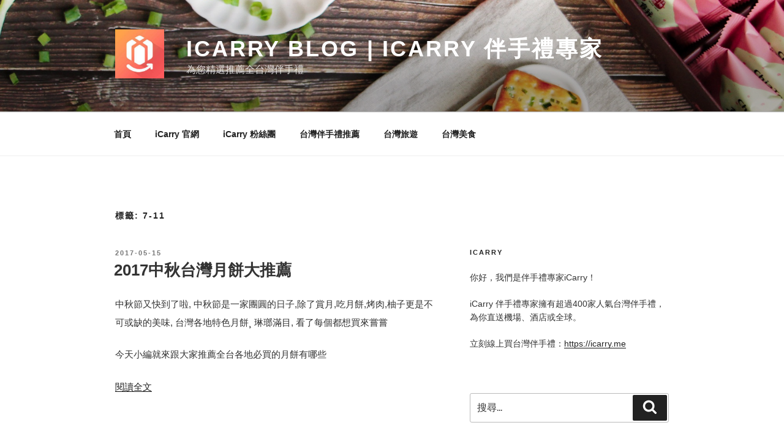

--- FILE ---
content_type: text/html; charset=utf-8
request_url: https://blog.icarry.me/tag/7-11/
body_size: 33295
content:
<!DOCTYPE html>
<html lang="zh-TW" class="no-js svg  background-fixed" data-amp-auto-lightbox-disable transformed="self;v=1" i-amphtml-layout="" i-amphtml-no-boilerplate="" i-amphtml-binding>
<head><meta charset="UTF-8"><meta name="viewport" content="width=device-width"><link rel="preconnect" href="https://cdn.ampproject.org"><style amp-runtime="" i-amphtml-version="012601162341000">html{overflow-x:hidden!important}html.i-amphtml-fie{height:100%!important;width:100%!important}html:not([amp4ads]),html:not([amp4ads]) body{height:auto!important}html:not([amp4ads]) body{margin:0!important}body{-webkit-text-size-adjust:100%;-moz-text-size-adjust:100%;-ms-text-size-adjust:100%;text-size-adjust:100%}html.i-amphtml-singledoc.i-amphtml-embedded{-ms-touch-action:pan-y pinch-zoom;touch-action:pan-y pinch-zoom}html.i-amphtml-fie>body,html.i-amphtml-singledoc>body{overflow:visible!important}html.i-amphtml-fie:not(.i-amphtml-inabox)>body,html.i-amphtml-singledoc:not(.i-amphtml-inabox)>body{position:relative!important}html.i-amphtml-ios-embed-legacy>body{overflow-x:hidden!important;overflow-y:auto!important;position:absolute!important}html.i-amphtml-ios-embed{overflow-y:auto!important;position:static}#i-amphtml-wrapper{overflow-x:hidden!important;overflow-y:auto!important;position:absolute!important;top:0!important;left:0!important;right:0!important;bottom:0!important;margin:0!important;display:block!important}html.i-amphtml-ios-embed.i-amphtml-ios-overscroll,html.i-amphtml-ios-embed.i-amphtml-ios-overscroll>#i-amphtml-wrapper{-webkit-overflow-scrolling:touch!important}#i-amphtml-wrapper>body{position:relative!important;border-top:1px solid transparent!important}#i-amphtml-wrapper+body{visibility:visible}#i-amphtml-wrapper+body .i-amphtml-lightbox-element,#i-amphtml-wrapper+body[i-amphtml-lightbox]{visibility:hidden}#i-amphtml-wrapper+body[i-amphtml-lightbox] .i-amphtml-lightbox-element{visibility:visible}#i-amphtml-wrapper.i-amphtml-scroll-disabled,.i-amphtml-scroll-disabled{overflow-x:hidden!important;overflow-y:hidden!important}amp-instagram{padding:54px 0px 0px!important;background-color:#fff}amp-iframe iframe{box-sizing:border-box!important}[amp-access][amp-access-hide]{display:none}[subscriptions-dialog],body:not(.i-amphtml-subs-ready) [subscriptions-action],body:not(.i-amphtml-subs-ready) [subscriptions-section]{display:none!important}amp-experiment,amp-live-list>[update]{display:none}amp-list[resizable-children]>.i-amphtml-loading-container.amp-hidden{display:none!important}amp-list [fetch-error],amp-list[load-more] [load-more-button],amp-list[load-more] [load-more-end],amp-list[load-more] [load-more-failed],amp-list[load-more] [load-more-loading]{display:none}amp-list[diffable] div[role=list]{display:block}amp-story-page,amp-story[standalone]{min-height:1px!important;display:block!important;height:100%!important;margin:0!important;padding:0!important;overflow:hidden!important;width:100%!important}amp-story[standalone]{background-color:#000!important;position:relative!important}amp-story-page{background-color:#757575}amp-story .amp-active>div,amp-story .i-amphtml-loader-background{display:none!important}amp-story-page:not(:first-of-type):not([distance]):not([active]){transform:translateY(1000vh)!important}amp-autocomplete{position:relative!important;display:inline-block!important}amp-autocomplete>input,amp-autocomplete>textarea{padding:0.5rem;border:1px solid rgba(0,0,0,.33)}.i-amphtml-autocomplete-results,amp-autocomplete>input,amp-autocomplete>textarea{font-size:1rem;line-height:1.5rem}[amp-fx^=fly-in]{visibility:hidden}amp-script[nodom],amp-script[sandboxed]{position:fixed!important;top:0!important;width:1px!important;height:1px!important;overflow:hidden!important;visibility:hidden}
/*# sourceURL=/css/ampdoc.css*/[hidden]{display:none!important}.i-amphtml-element{display:inline-block}.i-amphtml-blurry-placeholder{transition:opacity 0.3s cubic-bezier(0.0,0.0,0.2,1)!important;pointer-events:none}[layout=nodisplay]:not(.i-amphtml-element){display:none!important}.i-amphtml-layout-fixed,[layout=fixed][width][height]:not(.i-amphtml-layout-fixed){display:inline-block;position:relative}.i-amphtml-layout-responsive,[layout=responsive][width][height]:not(.i-amphtml-layout-responsive),[width][height][heights]:not([layout]):not(.i-amphtml-layout-responsive),[width][height][sizes]:not(img):not([layout]):not(.i-amphtml-layout-responsive){display:block;position:relative}.i-amphtml-layout-intrinsic,[layout=intrinsic][width][height]:not(.i-amphtml-layout-intrinsic){display:inline-block;position:relative;max-width:100%}.i-amphtml-layout-intrinsic .i-amphtml-sizer{max-width:100%}.i-amphtml-intrinsic-sizer{max-width:100%;display:block!important}.i-amphtml-layout-container,.i-amphtml-layout-fixed-height,[layout=container],[layout=fixed-height][height]:not(.i-amphtml-layout-fixed-height){display:block;position:relative}.i-amphtml-layout-fill,.i-amphtml-layout-fill.i-amphtml-notbuilt,[layout=fill]:not(.i-amphtml-layout-fill),body noscript>*{display:block;overflow:hidden!important;position:absolute;top:0;left:0;bottom:0;right:0}body noscript>*{position:absolute!important;width:100%;height:100%;z-index:2}body noscript{display:inline!important}.i-amphtml-layout-flex-item,[layout=flex-item]:not(.i-amphtml-layout-flex-item){display:block;position:relative;-ms-flex:1 1 auto;flex:1 1 auto}.i-amphtml-layout-fluid{position:relative}.i-amphtml-layout-size-defined{overflow:hidden!important}.i-amphtml-layout-awaiting-size{position:absolute!important;top:auto!important;bottom:auto!important}i-amphtml-sizer{display:block!important}@supports (aspect-ratio:1/1){i-amphtml-sizer.i-amphtml-disable-ar{display:none!important}}.i-amphtml-blurry-placeholder,.i-amphtml-fill-content{display:block;height:0;max-height:100%;max-width:100%;min-height:100%;min-width:100%;width:0;margin:auto}.i-amphtml-layout-size-defined .i-amphtml-fill-content{position:absolute;top:0;left:0;bottom:0;right:0}.i-amphtml-replaced-content,.i-amphtml-screen-reader{padding:0!important;border:none!important}.i-amphtml-screen-reader{position:fixed!important;top:0px!important;left:0px!important;width:4px!important;height:4px!important;opacity:0!important;overflow:hidden!important;margin:0!important;display:block!important;visibility:visible!important}.i-amphtml-screen-reader~.i-amphtml-screen-reader{left:8px!important}.i-amphtml-screen-reader~.i-amphtml-screen-reader~.i-amphtml-screen-reader{left:12px!important}.i-amphtml-screen-reader~.i-amphtml-screen-reader~.i-amphtml-screen-reader~.i-amphtml-screen-reader{left:16px!important}.i-amphtml-unresolved{position:relative;overflow:hidden!important}.i-amphtml-select-disabled{-webkit-user-select:none!important;-ms-user-select:none!important;user-select:none!important}.i-amphtml-notbuilt,[layout]:not(.i-amphtml-element),[width][height][heights]:not([layout]):not(.i-amphtml-element),[width][height][sizes]:not(img):not([layout]):not(.i-amphtml-element){position:relative;overflow:hidden!important;color:transparent!important}.i-amphtml-notbuilt:not(.i-amphtml-layout-container)>*,[layout]:not([layout=container]):not(.i-amphtml-element)>*,[width][height][heights]:not([layout]):not(.i-amphtml-element)>*,[width][height][sizes]:not([layout]):not(.i-amphtml-element)>*{display:none}amp-img:not(.i-amphtml-element)[i-amphtml-ssr]>img.i-amphtml-fill-content{display:block}.i-amphtml-notbuilt:not(.i-amphtml-layout-container),[layout]:not([layout=container]):not(.i-amphtml-element),[width][height][heights]:not([layout]):not(.i-amphtml-element),[width][height][sizes]:not(img):not([layout]):not(.i-amphtml-element){color:transparent!important;line-height:0!important}.i-amphtml-ghost{visibility:hidden!important}.i-amphtml-element>[placeholder],[layout]:not(.i-amphtml-element)>[placeholder],[width][height][heights]:not([layout]):not(.i-amphtml-element)>[placeholder],[width][height][sizes]:not([layout]):not(.i-amphtml-element)>[placeholder]{display:block;line-height:normal}.i-amphtml-element>[placeholder].amp-hidden,.i-amphtml-element>[placeholder].hidden{visibility:hidden}.i-amphtml-element:not(.amp-notsupported)>[fallback],.i-amphtml-layout-container>[placeholder].amp-hidden,.i-amphtml-layout-container>[placeholder].hidden{display:none}.i-amphtml-layout-size-defined>[fallback],.i-amphtml-layout-size-defined>[placeholder]{position:absolute!important;top:0!important;left:0!important;right:0!important;bottom:0!important;z-index:1}amp-img[i-amphtml-ssr]:not(.i-amphtml-element)>[placeholder]{z-index:auto}.i-amphtml-notbuilt>[placeholder]{display:block!important}.i-amphtml-hidden-by-media-query{display:none!important}.i-amphtml-element-error{background:red!important;color:#fff!important;position:relative!important}.i-amphtml-element-error:before{content:attr(error-message)}i-amp-scroll-container,i-amphtml-scroll-container{position:absolute;top:0;left:0;right:0;bottom:0;display:block}i-amp-scroll-container.amp-active,i-amphtml-scroll-container.amp-active{overflow:auto;-webkit-overflow-scrolling:touch}.i-amphtml-loading-container{display:block!important;pointer-events:none;z-index:1}.i-amphtml-notbuilt>.i-amphtml-loading-container{display:block!important}.i-amphtml-loading-container.amp-hidden{visibility:hidden}.i-amphtml-element>[overflow]{cursor:pointer;position:relative;z-index:2;visibility:hidden;display:initial;line-height:normal}.i-amphtml-layout-size-defined>[overflow]{position:absolute}.i-amphtml-element>[overflow].amp-visible{visibility:visible}template{display:none!important}.amp-border-box,.amp-border-box *,.amp-border-box :after,.amp-border-box :before{box-sizing:border-box}amp-pixel{display:none!important}amp-analytics,amp-auto-ads,amp-story-auto-ads{position:fixed!important;top:0!important;width:1px!important;height:1px!important;overflow:hidden!important;visibility:hidden}amp-story{visibility:hidden!important}html.i-amphtml-fie>amp-analytics{position:initial!important}[visible-when-invalid]:not(.visible),form [submit-error],form [submit-success],form [submitting]{display:none}amp-accordion{display:block!important}@media (min-width:1px){:where(amp-accordion>section)>:first-child{margin:0;background-color:#efefef;padding-right:20px;border:1px solid #dfdfdf}:where(amp-accordion>section)>:last-child{margin:0}}amp-accordion>section{float:none!important}amp-accordion>section>*{float:none!important;display:block!important;overflow:hidden!important;position:relative!important}amp-accordion,amp-accordion>section{margin:0}amp-accordion:not(.i-amphtml-built)>section>:last-child{display:none!important}amp-accordion:not(.i-amphtml-built)>section[expanded]>:last-child{display:block!important}
/*# sourceURL=/css/ampshared.css*/</style><meta name="robots" content="index, follow, max-image-preview:large, max-snippet:-1, max-video-preview:-1"><meta property="og:locale" content="zh_TW"><meta property="og:type" content="article"><meta property="og:title" content="7-11 Archives - iCarry Blog | iCarry 伴手禮專家"><meta property="og:url" content="https://blog.icarry.me/tag/7-11/"><meta property="og:site_name" content="iCarry Blog | iCarry 伴手禮專家"><meta name="twitter:card" content="summary_large_image"><meta name="generator" content="WordPress 6.9"><meta name="generator" content="AMP Plugin v2.5.5; mode=standard; sandboxing-level=1:1"><script async="" src="https://cdn.ampproject.org/v0.mjs" type="module" crossorigin="anonymous"></script><script async nomodule src="https://cdn.ampproject.org/v0.js" crossorigin="anonymous"></script><script src="https://cdn.ampproject.org/v0/amp-animation-0.1.mjs" async="" custom-element="amp-animation" type="module" crossorigin="anonymous"></script><script async nomodule src="https://cdn.ampproject.org/v0/amp-animation-0.1.js" crossorigin="anonymous" custom-element="amp-animation"></script><script src="https://cdn.ampproject.org/v0/amp-bind-0.1.mjs" async="" custom-element="amp-bind" type="module" crossorigin="anonymous"></script><script async nomodule src="https://cdn.ampproject.org/v0/amp-bind-0.1.js" crossorigin="anonymous" custom-element="amp-bind"></script><script src="https://cdn.ampproject.org/v0/amp-form-0.1.mjs" async="" custom-element="amp-form" type="module" crossorigin="anonymous"></script><script async nomodule src="https://cdn.ampproject.org/v0/amp-form-0.1.js" crossorigin="anonymous" custom-element="amp-form"></script><script src="https://cdn.ampproject.org/v0/amp-position-observer-0.1.mjs" async="" custom-element="amp-position-observer" type="module" crossorigin="anonymous"></script><script async nomodule src="https://cdn.ampproject.org/v0/amp-position-observer-0.1.js" crossorigin="anonymous" custom-element="amp-position-observer"></script><style amp-custom="">img:is([sizes=auto i],[sizes^="auto," i]){contain-intrinsic-size:3000px 1500px}:root{--wp-block-synced-color:#7a00df;--wp-block-synced-color--rgb:122,0,223;--wp-bound-block-color:var(--wp-block-synced-color);--wp-editor-canvas-background:#ddd;--wp-admin-theme-color:#007cba;--wp-admin-theme-color--rgb:0,124,186;--wp-admin-theme-color-darker-10:#006ba1;--wp-admin-theme-color-darker-10--rgb:0,107,160.5;--wp-admin-theme-color-darker-20:#005a87;--wp-admin-theme-color-darker-20--rgb:0,90,135;--wp-admin-border-width-focus:2px}@media (min-resolution:192dpi){:root{--wp-admin-border-width-focus:1.5px}}:root{--wp--preset--font-size--normal:16px;--wp--preset--font-size--huge:42px}.screen-reader-text{border:0;clip-path:inset(50%);height:1px;margin:-1px;overflow:hidden;padding:0;position:absolute;width:1px}.screen-reader-text:not(#_#_#_#_#_#_#_){word-wrap:normal}.screen-reader-text:focus{background-color:#ddd;clip-path:none;color:#444;display:block;font-size:1em;height:auto;left:5px;line-height:normal;padding:15px 23px 14px;text-decoration:none;top:5px;width:auto;z-index:100000}html :where(.has-border-color){border-style:solid}html :where([data-amp-original-style*=border-top-color]){border-top-style:solid}html :where([data-amp-original-style*=border-right-color]){border-right-style:solid}html :where([data-amp-original-style*=border-bottom-color]){border-bottom-style:solid}html :where([data-amp-original-style*=border-left-color]){border-left-style:solid}html :where([data-amp-original-style*=border-width]){border-style:solid}html :where([data-amp-original-style*=border-top-width]){border-top-style:solid}html :where([data-amp-original-style*=border-right-width]){border-right-style:solid}html :where([data-amp-original-style*=border-bottom-width]){border-bottom-style:solid}html :where([data-amp-original-style*=border-left-width]){border-left-style:solid}html :where(img[class*=wp-image-]){height:auto;max-width:100%}:where(figure){margin:0 0 1em}html :where(.is-position-sticky){--wp-admin--admin-bar--position-offset:var(--wp-admin--admin-bar--height,0px)}@media screen and (max-width:600px){html :where(.is-position-sticky){--wp-admin--admin-bar--position-offset:0px}}:root{--wp--preset--aspect-ratio--square:1;--wp--preset--aspect-ratio--4-3:4/3;--wp--preset--aspect-ratio--3-4:3/4;--wp--preset--aspect-ratio--3-2:3/2;--wp--preset--aspect-ratio--2-3:2/3;--wp--preset--aspect-ratio--16-9:16/9;--wp--preset--aspect-ratio--9-16:9/16;--wp--preset--color--black:#000;--wp--preset--color--cyan-bluish-gray:#abb8c3;--wp--preset--color--white:#fff;--wp--preset--color--pale-pink:#f78da7;--wp--preset--color--vivid-red:#cf2e2e;--wp--preset--color--luminous-vivid-orange:#ff6900;--wp--preset--color--luminous-vivid-amber:#fcb900;--wp--preset--color--light-green-cyan:#7bdcb5;--wp--preset--color--vivid-green-cyan:#00d084;--wp--preset--color--pale-cyan-blue:#8ed1fc;--wp--preset--color--vivid-cyan-blue:#0693e3;--wp--preset--color--vivid-purple:#9b51e0;--wp--preset--gradient--vivid-cyan-blue-to-vivid-purple:linear-gradient(135deg,#0693e3 0%,#9b51e0 100%);--wp--preset--gradient--light-green-cyan-to-vivid-green-cyan:linear-gradient(135deg,#7adcb4 0%,#00d082 100%);--wp--preset--gradient--luminous-vivid-amber-to-luminous-vivid-orange:linear-gradient(135deg,#fcb900 0%,#ff6900 100%);--wp--preset--gradient--luminous-vivid-orange-to-vivid-red:linear-gradient(135deg,#ff6900 0%,#cf2e2e 100%);--wp--preset--gradient--very-light-gray-to-cyan-bluish-gray:linear-gradient(135deg,#eee 0%,#a9b8c3 100%);--wp--preset--gradient--cool-to-warm-spectrum:linear-gradient(135deg,#4aeadc 0%,#9778d1 20%,#cf2aba 40%,#ee2c82 60%,#fb6962 80%,#fef84c 100%);--wp--preset--gradient--blush-light-purple:linear-gradient(135deg,#ffceec 0%,#9896f0 100%);--wp--preset--gradient--blush-bordeaux:linear-gradient(135deg,#fecda5 0%,#fe2d2d 50%,#6b003e 100%);--wp--preset--gradient--luminous-dusk:linear-gradient(135deg,#ffcb70 0%,#c751c0 50%,#4158d0 100%);--wp--preset--gradient--pale-ocean:linear-gradient(135deg,#fff5cb 0%,#b6e3d4 50%,#33a7b5 100%);--wp--preset--gradient--electric-grass:linear-gradient(135deg,#caf880 0%,#71ce7e 100%);--wp--preset--gradient--midnight:linear-gradient(135deg,#020381 0%,#2874fc 100%);--wp--preset--font-size--small:13px;--wp--preset--font-size--medium:20px;--wp--preset--font-size--large:36px;--wp--preset--font-size--x-large:42px;--wp--preset--spacing--20:.44rem;--wp--preset--spacing--30:.67rem;--wp--preset--spacing--40:1rem;--wp--preset--spacing--50:1.5rem;--wp--preset--spacing--60:2.25rem;--wp--preset--spacing--70:3.38rem;--wp--preset--spacing--80:5.06rem;--wp--preset--shadow--natural:6px 6px 9px rgba(0,0,0,.2);--wp--preset--shadow--deep:12px 12px 50px rgba(0,0,0,.4);--wp--preset--shadow--sharp:6px 6px 0px rgba(0,0,0,.2);--wp--preset--shadow--outlined:6px 6px 0px -3px #fff,6px 6px #000;--wp--preset--shadow--crisp:6px 6px 0px #000}:where(.is-layout-flex){gap:.5em}:where(.is-layout-grid){gap:.5em}:where(.wp-block-columns.is-layout-flex){gap:2em}:where(.wp-block-columns.is-layout-grid){gap:2em}:where(.wp-block-post-template.is-layout-flex){gap:1.25em}:where(.wp-block-post-template.is-layout-grid){gap:1.25em}@font-face{font-family:"Libre Franklin";font-style:normal;font-display:fallback;font-weight:300;src:url("https://blog.icarry.me/wp-content/themes/twentyseventeen/assets/fonts/libre-franklin/libre-franklin-vietnamese-300-normal.woff2?ver=13") format("woff2"),url("https://blog.icarry.me/wp-content/themes/twentyseventeen/assets/fonts/libre-franklin/libre-franklin-all-300-normal.woff?ver=13") format("woff");unicode-range:U+0102-0103,U+0110-0111,U+0128-0129,U+0168-0169,U+01A0-01A1,U+01AF-01B0,U+1EA0-1EF9,U+20AB}@font-face{font-family:"Libre Franklin";font-style:normal;font-display:fallback;font-weight:300;src:url("https://blog.icarry.me/wp-content/themes/twentyseventeen/assets/fonts/libre-franklin/libre-franklin-latin-ext-300-normal.woff2?ver=13") format("woff2"),url("https://blog.icarry.me/wp-content/themes/twentyseventeen/assets/fonts/libre-franklin/libre-franklin-all-300-normal.woff?ver=13") format("woff");unicode-range:U+0100-024F,U+0259,U+1E00-1EFF,U+2020,U+20A0-20AB,U+20AD-20CF,U+2113,U+2C60-2C7F,U+A720-A7FF}@font-face{font-family:"Libre Franklin";font-style:normal;font-display:fallback;font-weight:300;src:url("https://blog.icarry.me/wp-content/themes/twentyseventeen/assets/fonts/libre-franklin/libre-franklin-latin-300-normal.woff2?ver=13") format("woff2"),url("https://blog.icarry.me/wp-content/themes/twentyseventeen/assets/fonts/libre-franklin/libre-franklin-all-300-normal.woff?ver=13") format("woff");unicode-range:U+0000-00FF,U+0131,U+0152-0153,U+02BB-02BC,U+02C6,U+02DA,U+02DC,U+2000-206F,U+2074,U+20AC,U+2122,U+2191,U+2193,U+2212,U+2215,U+FEFF,U+FFFD}@font-face{font-family:"Libre Franklin";font-style:italic;font-display:fallback;font-weight:300;src:url("https://blog.icarry.me/wp-content/themes/twentyseventeen/assets/fonts/libre-franklin/libre-franklin-vietnamese-300-italic.woff2?ver=13") format("woff2"),url("https://blog.icarry.me/wp-content/themes/twentyseventeen/assets/fonts/libre-franklin/libre-franklin-all-300-italic.woff?ver=13") format("woff");unicode-range:U+0102-0103,U+0110-0111,U+0128-0129,U+0168-0169,U+01A0-01A1,U+01AF-01B0,U+1EA0-1EF9,U+20AB}@font-face{font-family:"Libre Franklin";font-style:italic;font-display:fallback;font-weight:300;src:url("https://blog.icarry.me/wp-content/themes/twentyseventeen/assets/fonts/libre-franklin/libre-franklin-latin-ext-300-italic.woff2?ver=13") format("woff2"),url("https://blog.icarry.me/wp-content/themes/twentyseventeen/assets/fonts/libre-franklin/libre-franklin-all-300-italic.woff?ver=13") format("woff");unicode-range:U+0100-024F,U+0259,U+1E00-1EFF,U+2020,U+20A0-20AB,U+20AD-20CF,U+2113,U+2C60-2C7F,U+A720-A7FF}@font-face{font-family:"Libre Franklin";font-style:italic;font-display:fallback;font-weight:300;src:url("https://blog.icarry.me/wp-content/themes/twentyseventeen/assets/fonts/libre-franklin/libre-franklin-latin-300-italic.woff2?ver=13") format("woff2"),url("https://blog.icarry.me/wp-content/themes/twentyseventeen/assets/fonts/libre-franklin/libre-franklin-all-300-italic.woff?ver=13") format("woff");unicode-range:U+0000-00FF,U+0131,U+0152-0153,U+02BB-02BC,U+02C6,U+02DA,U+02DC,U+2000-206F,U+2074,U+20AC,U+2122,U+2191,U+2193,U+2212,U+2215,U+FEFF,U+FFFD}@font-face{font-family:"Libre Franklin";font-style:normal;font-display:fallback;font-weight:400;src:url("https://blog.icarry.me/wp-content/themes/twentyseventeen/assets/fonts/libre-franklin/libre-franklin-vietnamese-400-normal.woff2?ver=13") format("woff2"),url("https://blog.icarry.me/wp-content/themes/twentyseventeen/assets/fonts/libre-franklin/libre-franklin-all-400-normal.woff?ver=13") format("woff");unicode-range:U+0102-0103,U+0110-0111,U+0128-0129,U+0168-0169,U+01A0-01A1,U+01AF-01B0,U+1EA0-1EF9,U+20AB}@font-face{font-family:"Libre Franklin";font-style:normal;font-display:fallback;font-weight:400;src:url("https://blog.icarry.me/wp-content/themes/twentyseventeen/assets/fonts/libre-franklin/libre-franklin-latin-ext-400-normal.woff2?ver=13") format("woff2"),url("https://blog.icarry.me/wp-content/themes/twentyseventeen/assets/fonts/libre-franklin/libre-franklin-all-400-normal.woff?ver=13") format("woff");unicode-range:U+0100-024F,U+0259,U+1E00-1EFF,U+2020,U+20A0-20AB,U+20AD-20CF,U+2113,U+2C60-2C7F,U+A720-A7FF}@font-face{font-family:"Libre Franklin";font-style:normal;font-display:fallback;font-weight:400;src:url("https://blog.icarry.me/wp-content/themes/twentyseventeen/assets/fonts/libre-franklin/libre-franklin-latin-400-normal.woff2?ver=13") format("woff2"),url("https://blog.icarry.me/wp-content/themes/twentyseventeen/assets/fonts/libre-franklin/libre-franklin-all-400-normal.woff?ver=13") format("woff");unicode-range:U+0000-00FF,U+0131,U+0152-0153,U+02BB-02BC,U+02C6,U+02DA,U+02DC,U+2000-206F,U+2074,U+20AC,U+2122,U+2191,U+2193,U+2212,U+2215,U+FEFF,U+FFFD}@font-face{font-family:"Libre Franklin";font-style:italic;font-display:fallback;font-weight:400;src:url("https://blog.icarry.me/wp-content/themes/twentyseventeen/assets/fonts/libre-franklin/libre-franklin-vietnamese-400-italic.woff2?ver=13") format("woff2"),url("https://blog.icarry.me/wp-content/themes/twentyseventeen/assets/fonts/libre-franklin/libre-franklin-all-400-italic.woff?ver=13") format("woff");unicode-range:U+0102-0103,U+0110-0111,U+0128-0129,U+0168-0169,U+01A0-01A1,U+01AF-01B0,U+1EA0-1EF9,U+20AB}@font-face{font-family:"Libre Franklin";font-style:italic;font-display:fallback;font-weight:400;src:url("https://blog.icarry.me/wp-content/themes/twentyseventeen/assets/fonts/libre-franklin/libre-franklin-latin-ext-400-italic.woff2?ver=13") format("woff2"),url("https://blog.icarry.me/wp-content/themes/twentyseventeen/assets/fonts/libre-franklin/libre-franklin-all-400-italic.woff?ver=13") format("woff");unicode-range:U+0100-024F,U+0259,U+1E00-1EFF,U+2020,U+20A0-20AB,U+20AD-20CF,U+2113,U+2C60-2C7F,U+A720-A7FF}@font-face{font-family:"Libre Franklin";font-style:italic;font-display:fallback;font-weight:400;src:url("https://blog.icarry.me/wp-content/themes/twentyseventeen/assets/fonts/libre-franklin/libre-franklin-latin-400-italic.woff2?ver=13") format("woff2"),url("https://blog.icarry.me/wp-content/themes/twentyseventeen/assets/fonts/libre-franklin/libre-franklin-all-400-italic.woff?ver=13") format("woff");unicode-range:U+0000-00FF,U+0131,U+0152-0153,U+02BB-02BC,U+02C6,U+02DA,U+02DC,U+2000-206F,U+2074,U+20AC,U+2122,U+2191,U+2193,U+2212,U+2215,U+FEFF,U+FFFD}@font-face{font-family:"Libre Franklin";font-style:normal;font-display:fallback;font-weight:600;src:url("https://blog.icarry.me/wp-content/themes/twentyseventeen/assets/fonts/libre-franklin/libre-franklin-vietnamese-600-normal.woff2?ver=13") format("woff2"),url("https://blog.icarry.me/wp-content/themes/twentyseventeen/assets/fonts/libre-franklin/libre-franklin-all-600-normal.woff?ver=13") format("woff");unicode-range:U+0102-0103,U+0110-0111,U+0128-0129,U+0168-0169,U+01A0-01A1,U+01AF-01B0,U+1EA0-1EF9,U+20AB}@font-face{font-family:"Libre Franklin";font-style:normal;font-display:fallback;font-weight:600;src:url("https://blog.icarry.me/wp-content/themes/twentyseventeen/assets/fonts/libre-franklin/libre-franklin-latin-ext-600-normal.woff2?ver=13") format("woff2"),url("https://blog.icarry.me/wp-content/themes/twentyseventeen/assets/fonts/libre-franklin/libre-franklin-all-600-normal.woff?ver=13") format("woff");unicode-range:U+0100-024F,U+0259,U+1E00-1EFF,U+2020,U+20A0-20AB,U+20AD-20CF,U+2113,U+2C60-2C7F,U+A720-A7FF}@font-face{font-family:"Libre Franklin";font-style:normal;font-display:fallback;font-weight:600;src:url("https://blog.icarry.me/wp-content/themes/twentyseventeen/assets/fonts/libre-franklin/libre-franklin-latin-600-normal.woff2?ver=13") format("woff2"),url("https://blog.icarry.me/wp-content/themes/twentyseventeen/assets/fonts/libre-franklin/libre-franklin-all-600-normal.woff?ver=13") format("woff");unicode-range:U+0000-00FF,U+0131,U+0152-0153,U+02BB-02BC,U+02C6,U+02DA,U+02DC,U+2000-206F,U+2074,U+20AC,U+2122,U+2191,U+2193,U+2212,U+2215,U+FEFF,U+FFFD}@font-face{font-family:"Libre Franklin";font-style:italic;font-display:fallback;font-weight:600;src:url("https://blog.icarry.me/wp-content/themes/twentyseventeen/assets/fonts/libre-franklin/libre-franklin-vietnamese-600-italic.woff2?ver=13") format("woff2"),url("https://blog.icarry.me/wp-content/themes/twentyseventeen/assets/fonts/libre-franklin/libre-franklin-all-600-italic.woff?ver=13") format("woff");unicode-range:U+0102-0103,U+0110-0111,U+0128-0129,U+0168-0169,U+01A0-01A1,U+01AF-01B0,U+1EA0-1EF9,U+20AB}@font-face{font-family:"Libre Franklin";font-style:italic;font-display:fallback;font-weight:600;src:url("https://blog.icarry.me/wp-content/themes/twentyseventeen/assets/fonts/libre-franklin/libre-franklin-latin-ext-600-italic.woff2?ver=13") format("woff2"),url("https://blog.icarry.me/wp-content/themes/twentyseventeen/assets/fonts/libre-franklin/libre-franklin-all-600-italic.woff?ver=13") format("woff");unicode-range:U+0100-024F,U+0259,U+1E00-1EFF,U+2020,U+20A0-20AB,U+20AD-20CF,U+2113,U+2C60-2C7F,U+A720-A7FF}@font-face{font-family:"Libre Franklin";font-style:italic;font-display:fallback;font-weight:600;src:url("https://blog.icarry.me/wp-content/themes/twentyseventeen/assets/fonts/libre-franklin/libre-franklin-latin-600-italic.woff2?ver=13") format("woff2"),url("https://blog.icarry.me/wp-content/themes/twentyseventeen/assets/fonts/libre-franklin/libre-franklin-all-600-italic.woff?ver=13") format("woff");unicode-range:U+0000-00FF,U+0131,U+0152-0153,U+02BB-02BC,U+02C6,U+02DA,U+02DC,U+2000-206F,U+2074,U+20AC,U+2122,U+2191,U+2193,U+2212,U+2215,U+FEFF,U+FFFD}@font-face{font-family:"Libre Franklin";font-style:normal;font-display:fallback;font-weight:800;src:url("https://blog.icarry.me/wp-content/themes/twentyseventeen/assets/fonts/libre-franklin/libre-franklin-vietnamese-800-normal.woff2?ver=13") format("woff2"),url("https://blog.icarry.me/wp-content/themes/twentyseventeen/assets/fonts/libre-franklin/libre-franklin-all-800-normal.woff?ver=13") format("woff");unicode-range:U+0102-0103,U+0110-0111,U+0128-0129,U+0168-0169,U+01A0-01A1,U+01AF-01B0,U+1EA0-1EF9,U+20AB}@font-face{font-family:"Libre Franklin";font-style:normal;font-display:fallback;font-weight:800;src:url("https://blog.icarry.me/wp-content/themes/twentyseventeen/assets/fonts/libre-franklin/libre-franklin-latin-ext-800-normal.woff2?ver=13") format("woff2"),url("https://blog.icarry.me/wp-content/themes/twentyseventeen/assets/fonts/libre-franklin/libre-franklin-all-800-normal.woff?ver=13") format("woff");unicode-range:U+0100-024F,U+0259,U+1E00-1EFF,U+2020,U+20A0-20AB,U+20AD-20CF,U+2113,U+2C60-2C7F,U+A720-A7FF}@font-face{font-family:"Libre Franklin";font-style:normal;font-display:fallback;font-weight:800;src:url("https://blog.icarry.me/wp-content/themes/twentyseventeen/assets/fonts/libre-franklin/libre-franklin-latin-800-normal.woff2?ver=13") format("woff2"),url("https://blog.icarry.me/wp-content/themes/twentyseventeen/assets/fonts/libre-franklin/libre-franklin-all-800-normal.woff?ver=13") format("woff");unicode-range:U+0000-00FF,U+0131,U+0152-0153,U+02BB-02BC,U+02C6,U+02DA,U+02DC,U+2000-206F,U+2074,U+20AC,U+2122,U+2191,U+2193,U+2212,U+2215,U+FEFF,U+FFFD}@font-face{font-family:"Libre Franklin";font-style:italic;font-display:fallback;font-weight:800;src:url("https://blog.icarry.me/wp-content/themes/twentyseventeen/assets/fonts/libre-franklin/libre-franklin-vietnamese-800-italic.woff2?ver=13") format("woff2"),url("https://blog.icarry.me/wp-content/themes/twentyseventeen/assets/fonts/libre-franklin/libre-franklin-all-800-italic.woff?ver=13") format("woff");unicode-range:U+0102-0103,U+0110-0111,U+0128-0129,U+0168-0169,U+01A0-01A1,U+01AF-01B0,U+1EA0-1EF9,U+20AB}@font-face{font-family:"Libre Franklin";font-style:italic;font-display:fallback;font-weight:800;src:url("https://blog.icarry.me/wp-content/themes/twentyseventeen/assets/fonts/libre-franklin/libre-franklin-latin-ext-800-italic.woff2?ver=13") format("woff2"),url("https://blog.icarry.me/wp-content/themes/twentyseventeen/assets/fonts/libre-franklin/libre-franklin-all-800-italic.woff?ver=13") format("woff");unicode-range:U+0100-024F,U+0259,U+1E00-1EFF,U+2020,U+20A0-20AB,U+20AD-20CF,U+2113,U+2C60-2C7F,U+A720-A7FF}@font-face{font-family:"Libre Franklin";font-style:italic;font-display:fallback;font-weight:800;src:url("https://blog.icarry.me/wp-content/themes/twentyseventeen/assets/fonts/libre-franklin/libre-franklin-latin-800-italic.woff2?ver=13") format("woff2"),url("https://blog.icarry.me/wp-content/themes/twentyseventeen/assets/fonts/libre-franklin/libre-franklin-all-800-italic.woff?ver=13") format("woff");unicode-range:U+0000-00FF,U+0131,U+0152-0153,U+02BB-02BC,U+02C6,U+02DA,U+02DC,U+2000-206F,U+2074,U+20AC,U+2122,U+2191,U+2193,U+2212,U+2215,U+FEFF,U+FFFD}html{font-family:sans-serif;line-height:1.15;-ms-text-size-adjust:100%;-webkit-text-size-adjust:100%}body{margin:0}article,aside,footer,header,nav,section{display:block}h1{font-size:2em;margin:.67em 0}main{display:block}a{background-color:transparent;-webkit-text-decoration-skip:objects}a:active,a:hover{outline-width:0}img{border-style:none}svg:not(:root){overflow:hidden}button,input,select{font-family:sans-serif;font-size:100%;line-height:1.15;margin:0}button,input{overflow:visible}button,select{text-transform:none}button,html [type="button"],[type="reset"],[type="submit"]{-webkit-appearance:button}button::-moz-focus-inner,[type="button"]::-moz-focus-inner,[type="reset"]::-moz-focus-inner,[type="submit"]::-moz-focus-inner{border-style:none;padding:0}button:-moz-focusring,[type="button"]:-moz-focusring,[type="reset"]:-moz-focusring,[type="submit"]:-moz-focusring{outline:1px dotted ButtonText}[type="checkbox"],[type="radio"]{-webkit-box-sizing:border-box;-moz-box-sizing:border-box;box-sizing:border-box;padding:0}[type="number"]::-webkit-inner-spin-button,[type="number"]::-webkit-outer-spin-button{height:auto}[type="search"]{-webkit-appearance:textfield;outline-offset:-2px}[type="search"]::-webkit-search-cancel-button,[type="search"]::-webkit-search-decoration{-webkit-appearance:none}::-webkit-file-upload-button{-webkit-appearance:button;font:inherit}[hidden]{display:none}.screen-reader-text{clip-path:inset(50%);height:1px;overflow:hidden;width:1px}.screen-reader-text:not(#_#_#_#_#_#_#_){position:absolute;word-wrap:normal}.screen-reader-text:focus{background-color:#f1f1f1;-webkit-border-radius:3px;border-radius:3px;-webkit-box-shadow:0 0 2px 2px rgba(0,0,0,.6);box-shadow:0 0 2px 2px rgba(0,0,0,.6);clip-path:none;color:#21759b;display:block;font-size:14px;font-size:.875rem;font-weight:700;height:auto;left:5px;line-height:normal;padding:15px 23px 14px;text-decoration:none;top:5px;width:auto;z-index:100000}.entry-content:before,.entry-content:after,.site-header:before,.site-header:after,.site-content:before,.site-content:after,.site-footer:before,.site-footer:after,.widget-area:before,.widget-area:after,.widget:before,.widget:after{content:"";display:table;table-layout:fixed}.entry-content:after,.site-header:after,.site-content:after,.site-footer:after,.widget-area:after,.widget:after{clear:both}body,button,input,select{color:#333;font-family:"Libre Franklin","Helvetica Neue",helvetica,arial,sans-serif;font-size:15px;font-size:.9375rem;font-weight:400;line-height:1.66}h1,h2,h5{clear:both;line-height:1.4;margin:0 0 .75em;padding:1.5em 0 0}h1:first-child,h2:first-child,h5:first-child{padding-top:0}h1{font-size:24px;font-size:1.5rem;font-weight:300}h2{color:#666;font-size:20px;font-size:1.25rem;font-weight:300}h5{color:#767676;font-size:13px;font-size:.8125rem;font-weight:800;letter-spacing:.15em;text-transform:uppercase}p{margin:0 0 1.5em;padding:0}:focus{outline:none}html[lang^="zh-"] body,html[lang^="zh-"] button,html[lang^="zh-"] input,html[lang^="zh-"] select{font-family:"PingFang TC","Helvetica Neue",Helvetica,STHeitiTC-Light,Arial,sans-serif}html[lang^="zh-"] h1,html[lang^="zh-"] h2,html[lang^="zh-"] h5{font-weight:700}html[lang^="zh-"] *:not(#_#_#_#_#_#_#_#_){letter-spacing:0}label{color:#333;display:block;font-weight:800;margin-bottom:.5em}input[type="text"],input[type="email"],input[type="url"],input[type="password"],input[type="search"],input[type="number"],input[type="tel"],input[type="range"],input[type="date"],input[type="month"],input[type="week"],input[type="time"],input[type="datetime"],input[type="datetime-local"],input[type="color"]{color:#666;background:#fff;background-image:-webkit-linear-gradient(rgba(255,255,255,0),rgba(255,255,255,0));border:1px solid #bbb;-webkit-border-radius:3px;border-radius:3px;display:block;padding:.7em;width:100%}input[type="text"]:focus,input[type="email"]:focus,input[type="url"]:focus,input[type="password"]:focus,input[type="search"]:focus,input[type="number"]:focus,input[type="tel"]:focus,input[type="range"]:focus,input[type="date"]:focus,input[type="month"]:focus,input[type="week"]:focus,input[type="time"]:focus,input[type="datetime"]:focus,input[type="datetime-local"]:focus,input[type="color"]:focus{color:#222;border-color:#333}select{border:1px solid #bbb;-webkit-border-radius:3px;border-radius:3px;height:3em;max-width:100%}input[type="radio"]:focus,input[type="checkbox"]:focus{outline:thin dotted #333}input[type="radio"],input[type="checkbox"]{margin-right:.5em}input[type="radio"] + label,input[type="checkbox"] + label{font-weight:400}button,input[type="button"],input[type="submit"]{background-color:#222;border:0;-webkit-border-radius:2px;border-radius:2px;-webkit-box-shadow:none;box-shadow:none;color:#fff;cursor:pointer;display:inline-block;font-size:14px;font-size:.875rem;font-weight:800;line-height:1;padding:1em 2em;text-shadow:none;-webkit-transition:background .2s;transition:background .2s}input + button,input + input[type="button"],input + input[type="submit"]{padding:.75em 2em}input[type="reset"]{background-color:#ddd;color:#222}:not( .mejs-button ) > button:hover,:not( .mejs-button ) > button:focus,input[type="button"]:hover,input[type="button"]:focus,input[type="submit"]:hover,input[type="submit"]:focus{background:#767676}input[type="reset"]:hover,input[type="reset"]:focus{background:#bbb}::-webkit-input-placeholder{color:#333;font-family:"Libre Franklin","Helvetica Neue",helvetica,arial,sans-serif}:-moz-placeholder{color:#333;font-family:"Libre Franklin","Helvetica Neue",helvetica,arial,sans-serif}::-moz-placeholder{color:#333;font-family:"Libre Franklin","Helvetica Neue",helvetica,arial,sans-serif;opacity:1}:-ms-input-placeholder{color:#333;font-family:"Libre Franklin","Helvetica Neue",helvetica,arial,sans-serif}ul{margin:0 0 1.5em;padding:0}ul{list-style:disc}li > ul{margin-bottom:0;margin-left:1.5em}a{color:#222;text-decoration:none}a:focus{outline:thin dotted}a:hover,a:active{color:#000;outline:0}.entry-content a,.widget a,.site-footer .widget-area a{-webkit-box-shadow:inset 0 -1px 0 rgba(15,15,15,1);box-shadow:inset 0 -1px 0 rgba(15,15,15,1);-webkit-transition:color 80ms ease-in,-webkit-box-shadow 130ms ease-in-out;transition:color 80ms ease-in,-webkit-box-shadow 130ms ease-in-out;transition:color 80ms ease-in,box-shadow 130ms ease-in-out;transition:color 80ms ease-in,box-shadow 130ms ease-in-out,-webkit-box-shadow 130ms ease-in-out}.entry-title a,.entry-meta a,.site-info a,.widget .widget-title a,.widget ul li a,.site-footer .widget-area ul li a{-webkit-box-shadow:inset 0 -1px 0 rgba(255,255,255,1);box-shadow:inset 0 -1px 0 rgba(255,255,255,1);text-decoration:none;-webkit-transition:color 80ms ease-in,-webkit-box-shadow 130ms ease-in-out;transition:color 80ms ease-in,-webkit-box-shadow 130ms ease-in-out;transition:color 80ms ease-in,box-shadow 130ms ease-in-out;transition:color 80ms ease-in,box-shadow 130ms ease-in-out,-webkit-box-shadow 130ms ease-in-out}.entry-content a:focus,.entry-content a:hover,.widget a:focus,.widget a:hover,.site-footer .widget-area a:focus,.site-footer .widget-area a:hover,.entry-title a:focus,.entry-title a:hover,.entry-meta a:focus,.entry-meta a:hover,.site-info a:focus,.site-info a:hover,.widget .widget-title a:focus,.widget .widget-title a:hover,.widget ul li a:focus,.widget ul li a:hover{color:#000;-webkit-box-shadow:inset 0 0 0 rgba(0,0,0,0),0 3px 0 rgba(0,0,0,1);box-shadow:inset 0 0 0 rgba(0,0,0,0),0 3px 0 rgba(0,0,0,1)}.entry-content a img,.widget a img{-webkit-box-shadow:0 0 0 8px #fff;box-shadow:0 0 0 8px #fff}.navigation-top{background:#fff;border-bottom:1px solid #eee;border-top:1px solid #eee;font-size:16px;font-size:1rem;position:relative}.navigation-top .wrap{max-width:1000px;padding:0}.navigation-top a{color:#222;font-weight:600;-webkit-transition:color .2s;transition:color .2s}.main-navigation{clear:both;display:block}.main-navigation ul{background:#fff;list-style:none;margin:0;padding:0 1.5em;text-align:left}.main-navigation ul a > .icon{display:none}.main-navigation > div > ul{border-top:1px solid #eee;padding:.75em 1.695em}.main-navigation ul ul{padding:0 0 0 1.5em}.main-navigation ul ul.toggled-on{display:block}.main-navigation ul ul a{letter-spacing:0;padding:.4em 0;position:relative;text-transform:none}.main-navigation li{border-bottom:1px solid #eee;position:relative}.main-navigation li li,.main-navigation li:last-child{border:0}.main-navigation a{display:block;padding:.5em 0;text-decoration:none}.main-navigation a:hover{color:#767676}.menu-toggle{background-color:transparent;border:0;-webkit-box-shadow:none;box-shadow:none;color:#222;display:none;font-size:14px;font-size:.875rem;font-weight:800;line-height:1.5;margin:1px auto 2px;padding:1em;text-shadow:none}.menu-toggle:hover,.menu-toggle:focus{background-color:transparent;-webkit-box-shadow:none;box-shadow:none}.menu-toggle:focus{outline:thin solid}.menu-toggle .icon{margin-right:.5em;top:-2px}.toggled-on .menu-toggle .icon-bars,.menu-toggle .icon-close{display:none}.toggled-on .menu-toggle .icon-close{display:inline-block}html{-webkit-box-sizing:border-box;-moz-box-sizing:border-box;box-sizing:border-box}*,*:before,*:after{-webkit-box-sizing:inherit;-moz-box-sizing:inherit;box-sizing:inherit}body{background:#fff}#page{position:relative;word-wrap:break-word}.wrap{margin-left:auto;margin-right:auto;max-width:700px;padding-left:2em;padding-right:2em}.wrap:after{clear:both;content:"";display:block}#masthead .wrap{position:relative}.site-header{background-color:#fafafa;position:relative}.site-branding{padding:1em 0;position:relative;-webkit-transition:margin-bottom .2s;transition:margin-bottom .2s;z-index:3}.site-branding a{text-decoration:none;-webkit-transition:opacity .2s;transition:opacity .2s}.site-branding a:hover,.site-branding a:focus{opacity:.7}.site-title{clear:none;font-size:24px;font-size:1.5rem;font-weight:800;line-height:1.25;letter-spacing:.08em;margin:0;padding:0;text-transform:uppercase}.site-title,.site-title a{color:#222;opacity:1}body.has-header-image .site-title,body.has-header-image .site-title a{color:#fff}.site-description{color:#666;font-size:13px;font-size:.8125rem;margin-bottom:0}body.has-header-image .site-description{color:#fff;opacity:.8}.custom-logo-link{display:inline-block;padding-right:1em;vertical-align:middle;width:auto}.custom-logo-link img{display:inline-block;max-height:80px;width:auto}.custom-logo-link a:hover,.custom-logo-link a:focus{opacity:.9}body:not(.title-tagline-hidden) .site-branding-text{display:inline-block;max-width:100%;vertical-align:middle}.custom-header{position:relative}.custom-header-media{bottom:0;left:0;overflow:hidden;position:absolute;right:0;top:0;width:100%}.custom-header-media:before{background:-moz-linear-gradient(to top,rgba(0,0,0,0) 0%,rgba(0,0,0,.3) 75%,rgba(0,0,0,.3) 100%);background:-webkit-linear-gradient(to top,rgba(0,0,0,0) 0%,rgba(0,0,0,.3) 75%,rgba(0,0,0,.3) 100%);background:linear-gradient(to bottom,rgba(0,0,0,0) 0%,rgba(0,0,0,.3) 75%,rgba(0,0,0,.3) 100%);bottom:0;content:"";display:block;height:100%;left:0;position:absolute;right:0;z-index:2}.has-header-image .custom-header-media img{position:fixed;height:auto;left:50%;max-width:1000%;min-height:100%;min-width:100%;min-width:100vw;width:auto;top:50%;padding-bottom:1px;-ms-transform:translateX(-50%) translateY(-50%);-moz-transform:translateX(-50%) translateY(-50%);-webkit-transform:translateX(-50%) translateY(-50%);transform:translateX(-50%) translateY(-50%)}.has-header-image:not(.twentyseventeen-front-page):not(.home) .custom-header-media img{bottom:0;position:absolute;top:auto;-ms-transform:translateX(-50%) translateY(0);-moz-transform:translateX(-50%) translateY(0);-webkit-transform:translateX(-50%) translateY(0);transform:translateX(-50%) translateY(0)}@supports ( object-fit: cover ){.has-header-image .custom-header-media img,.has-header-image:not(.twentyseventeen-front-page):not(.home) .custom-header-media img{height:100%;left:0;-o-object-fit:cover;object-fit:cover;top:0;-ms-transform:none;-moz-transform:none;-webkit-transform:none;transform:none;width:100%}}body:not(.has-header-image):not(.has-header-video) .custom-header-media{display:none}.site-content-contain{background-color:#fff;position:relative}.site-content{padding:2.5em 0 0}.page-title{color:#222;font-size:14px;font-size:.875rem;font-weight:800;letter-spacing:.14em;text-transform:uppercase}.entry-header .entry-title{margin-bottom:.25em}.entry-title a{color:#333;text-decoration:none;margin-left:-2px}.entry-title:not(:first-child){padding-top:0}.entry-meta{color:#767676;font-size:11px;font-size:.6875rem;font-weight:800;letter-spacing:.1818em;padding-bottom:.25em;text-transform:uppercase}.entry-meta a{color:#767676}.updated:not(.published){display:none}.archive .site-main > article{padding-bottom:2em}body:not(.twentyseventeen-front-page) .entry-header{padding:1em 0}body:not(.twentyseventeen-front-page) .entry-header,body:not(.twentyseventeen-front-page) .entry-content{margin-left:auto;margin-right:auto}body:not(.twentyseventeen-front-page) .entry-header{padding-top:0}.entry-content .more-link:before{content:"";display:block;margin-top:1.5em}.page-header{padding-bottom:2em}.site-footer{border-top:1px solid #eee}.site-footer .wrap{padding-bottom:1.5em;padding-top:2em}.site-footer .widget-area{padding-bottom:2em;padding-top:2em}.site-info{font-size:14px;font-size:.875rem;margin-bottom:1em}.site-info a{color:#666}.site-info span[role=separator]{padding:0 .2em 0 .4em}.site-info span[role=separator]::before{content:"/"}#secondary{padding:1em 0 2em}.widget{padding-bottom:3em}h2.widget-title{color:#222;font-size:13px;font-size:.8125rem;font-weight:800;letter-spacing:.1818em;margin-bottom:1.5em;text-transform:uppercase}.widget-title a{color:inherit}.widget select{width:100%}.widget ul{list-style:none;margin:0}.widget ul li{border-bottom:1px solid #ddd;border-top:1px solid #ddd;padding:.5em 0}.widget:not(.widget_tag_cloud) ul li + li{margin-top:-1px}.widget ul li ul{margin:0 0 -1px;padding:0;position:relative}.widget ul li li{border:0;padding-left:24px;padding-left:1.5rem}.widget .post-date{font-size:.81em}.widget_text{word-wrap:break-word}.widget_text ul{list-style:disc;margin:0 0 1.5em 1.5em}.widget_text ul li{border:none}.widget_text ul li:last-child{padding-bottom:0}.widget_text ul li ul{margin:0 0 0 1.5em}.widget_text ul li li{padding-left:0;padding-right:0}.widget_recent_entries .post-date{display:block}.search-form{position:relative}.search-form .search-submit{bottom:3px;padding:.5em 1em;position:absolute;right:3px;top:3px}.search-form .search-submit .icon{height:24px;top:-2px;width:24px}.tagcloud ul li{float:left;border-top:0;border-bottom:0;padding:0;margin:4px 4px 0 0}.tagcloud,.widget_tag_cloud{line-height:1.5}.widget .tagcloud a,.widget.widget_tag_cloud a{border:1px solid #ddd;-webkit-box-shadow:none;box-shadow:none;display:block;padding:4px 10px 5px;position:relative;-webkit-transition:background-color .2s ease-in-out,border-color .2s ease-in-out,color .3s ease-in-out;transition:background-color .2s ease-in-out,border-color .2s ease-in-out,color .3s ease-in-out;width:auto;word-wrap:break-word;z-index:0}.widget .tagcloud a:hover,.widget .tagcloud a:focus,.widget.widget_tag_cloud a:hover,.widget.widget_tag_cloud a:focus{border-color:#bbb;-webkit-box-shadow:none;box-shadow:none;text-decoration:none}img{height:auto;max-width:100%}.icon{display:inline-block;fill:currentColor;height:1em;position:relative;top:-.0625em;vertical-align:middle;width:1em}@media screen and (min-width: 30em){body,button,input,select{font-size:18px;font-size:1.125rem}h1{font-size:30px;font-size:1.875rem}h2{font-size:26px;font-size:1.625rem}h5{font-size:13px;font-size:.8125rem}.site-branding{padding:3em 0}.site-footer{font-size:16px;font-size:1rem}}@media screen and (min-width: 48em){html{scroll-padding-top:calc(var(--wp-admin--admin-bar--height,0px) + 72px)}body,button,input,select{font-size:16px;font-size:1rem;line-height:1.5}.wrap{max-width:1000px;padding-left:3em;padding-right:3em}.has-sidebar:not(.error404) #primary{float:left;width:58%}.has-sidebar #secondary{float:right;padding-top:0;width:36%}.site-branding{margin-bottom:0}.custom-header-media{height:165px;position:relative}.has-header-image:not(.twentyseventeen-front-page):not(.home) .custom-header-media{bottom:0;height:auto;left:0;position:absolute;right:0;top:0}.custom-logo-link{padding-right:2em}.custom-logo-link img{max-width:350px}.site-title{font-size:36px;font-size:2.25rem}.site-description{font-size:16px;font-size:1rem}.navigation-top{bottom:0;font-size:14px;font-size:.875rem;left:0;position:absolute;right:0;width:100%;z-index:3}.navigation-top .wrap{max-width:1000px;padding:.75em 3.4166666666667em}.navigation-top nav{margin-left:-1.25em}.site-navigation-fixed.navigation-top{bottom:auto;position:fixed;left:0;right:0;top:0;width:100%;z-index:1000}.main-navigation{width:auto}.main-navigation ul{background:transparent;padding:0}.main-navigation > div > ul{border:0;margin-bottom:0;padding:0}.main-navigation li{border:0;display:inline-block}.main-navigation li li{display:block}.main-navigation a{padding:1em 1.25em}.main-navigation ul ul{background:#fff;border:1px solid #bbb;left:-999em;padding:0;position:absolute;top:100%;z-index:99999}.main-navigation ul ul li:hover > ul,.main-navigation ul ul li:focus-within > ul{left:100%;right:auto}.main-navigation ul ul a{padding:.75em 1.25em;width:16em}.main-navigation li li{-webkit-transition:background-color .2s ease-in-out;transition:background-color .2s ease-in-out}.main-navigation li li:hover,.main-navigation li li:focus-within{background:#767676}.main-navigation li li a{-webkit-transition:color .3s ease-in-out;transition:color .3s ease-in-out}.main-navigation li li:focus-within > a,.main-navigation li li:focus > a,.main-navigation li li:hover > a,.main-navigation li li a:hover,.main-navigation li li a:focus{color:#fff}.main-navigation ul li:hover > ul,.main-navigation ul li:focus-within > ul{left:.5em;right:auto}.main-navigation ul ul ul{left:-999em;margin-top:-1px;top:0}.site-content{padding:5.5em 0 0}body:not(.has-sidebar):not(.page-one-column) .page-header,body.page-two-column:not(.archive) #primary .entry-header,body.page-two-column.archive:not(.has-sidebar) #primary .page-header{float:left;width:36%}.archive:not(.page-one-column):not(.has-sidebar) #primary article,body.page-two-column:not(.archive) #primary .entry-content{float:right;width:58%}.archive .site-main > article{padding-bottom:4em}#secondary{font-size:14px;font-size:.875rem;line-height:1.6}h2.widget-title{font-size:11px;font-size:.6875rem;margin-bottom:2em}.site-footer{font-size:14px;font-size:.875rem;line-height:1.6;margin-top:3em}.site-footer .widget-column.footer-widget-1{float:left;width:36%}.site-footer .widget-column.footer-widget-2{float:right;width:58%}.site-info{float:left;padding:.7em 0 0;width:58%}}@media screen and ( min-width: 67em ){.navigation-top .wrap{padding:.75em 2em}.navigation-top nav{margin-left:0}}@media print{form:not(#_#_#_#_#_#_#_#_),button:not(#_#_#_#_#_#_#_#_),input:not(#_#_#_#_#_#_#_#_),select:not(#_#_#_#_#_#_#_#_),.navigation-top:not(#_#_#_#_#_#_#_),#secondary:not(#_#_#_#_#_#_#_),.site-footer aside.widget-area:not(#_#_#_#_#_#_#_#_),.site-info:not(#_#_#_#_#_#_#_){display:none}.site-footer{border:0}body{font-size:12pt}h1{font-size:24pt}h2{font-size:22pt}h5{font-size:11pt}.page-title{font-size:10pt}.wrap{max-width:none}.wrap:not(#_#_#_#_#_#_#_){padding-left:5%;padding-right:5%}.site-header{background:transparent;padding:0}.custom-header-media{padding:0}.site-branding{margin-top:0}.site-branding:not(#_#_#_#_#_#_#_){margin-bottom:1.75em}.site-title{font-size:25pt}.site-description{font-size:12pt;opacity:1}.entry-meta{font-size:9pt}body:not(#_#_#_#_#_#_#_#_),.site:not(#_#_#_#_#_#_#_){background:none}body:not(#_#_#_#_#_#_#_#_),a:not(#_#_#_#_#_#_#_#_),.site-title a:not(#_#_#_#_#_#_#_#_){color:#222}h2:not(#_#_#_#_#_#_#_#_),h5:not(#_#_#_#_#_#_#_#_),.site-description:not(#_#_#_#_#_#_#_),.entry-meta:not(#_#_#_#_#_#_#_),.entry-meta a:not(#_#_#_#_#_#_#_#_){color:#777}.site-footer{padding:0}}.navigation-top.site-navigation-fixed{display:none}@media screen and (min-width: 48em){.navigation-top{position:static}.navigation-top.site-navigation-fixed{opacity:0;transform:translateY(-72px);display:block}}.no-js .main-navigation ul ul{display:none}.no-js .menu-toggle{display:block}.no-js .main-navigation > div > ul{display:none}.no-js .main-navigation.toggled-on > div > ul{display:block}@media screen and (min-width: 48em){.no-js .menu-toggle{display:none}.no-js .main-navigation ul,.no-js .main-navigation ul ul,.no-js .main-navigation > div > ul{display:block}}.iCarryFooter .sec,.secEnd{padding:0 100px 0 0;float:left}.iCarryFooter .sec h5,.secEnd h5,.AppDownload h5{color:#000;text-transform:none}.AppDownload{margin-top:30px;border-top:#ddd 1px dashed;padding-top:30px}.AppDownload img{margin:0 5px 0 0}.iCarryFooter .sec a,.iCarryFooter .secEnd a{color:#898989;text-decoration:none;font-size:13px;-webkit-box-shadow:none}.entry-content{font-size:15px;line-height:200%;color:#333}.amp-wp-1adfbb2:not(#_#_#_#_#_){font-size:1em}.amp-wp-c100c3a:not(#_#_#_#_#_){margin-right:20px}.amp-wp-58c8225:not(#_#_#_#_#_){display:inline-block;color:#b27642;font-size:15px}.amp-wp-8d5c0cf:not(#_#_#_#_#_){position:absolute;width:0;height:0;overflow:hidden}

/*# sourceURL=amp-custom.css */</style><link rel="profile" href="https://gmpg.org/xfn/11"><link rel="canonical" href="https://blog.icarry.me/tag/7-11/"><script type="application/ld+json" class="yoast-schema-graph">{"@context":"https://schema.org","@graph":[{"@type":"CollectionPage","@id":"https://blog.icarry.me/tag/7-11/","url":"https://blog.icarry.me/tag/7-11/","name":"7-11 Archives - iCarry Blog | iCarry 伴手禮專家","isPartOf":{"@id":"https://blog.icarry.me/#website"},"breadcrumb":{"@id":"https://blog.icarry.me/tag/7-11/#breadcrumb"},"inLanguage":"zh-TW"},{"@type":"BreadcrumbList","@id":"https://blog.icarry.me/tag/7-11/#breadcrumb","itemListElement":[{"@type":"ListItem","position":1,"name":"Home","item":"https://blog.icarry.me/"},{"@type":"ListItem","position":2,"name":"7-11"}]},{"@type":"WebSite","@id":"https://blog.icarry.me/#website","url":"https://blog.icarry.me/","name":"iCarry Blog | iCarry 伴手禮專家","description":"為您精選推薦全台灣伴手禮","publisher":{"@id":"https://blog.icarry.me/#organization"},"potentialAction":[{"@type":"SearchAction","target":{"@type":"EntryPoint","urlTemplate":"https://blog.icarry.me/?s={search_term_string}"},"query-input":{"@type":"PropertyValueSpecification","valueRequired":true,"valueName":"search_term_string"}}],"inLanguage":"zh-TW"},{"@type":"Organization","@id":"https://blog.icarry.me/#organization","name":"iCarry Blog | iCarry 伴手禮專家","url":"https://blog.icarry.me/","logo":{"@type":"ImageObject","inLanguage":"zh-TW","@id":"https://blog.icarry.me/#/schema/logo/image/","url":"https://blog.icarry.me/wp-content/uploads/2023/11/images.jpeg","contentUrl":"https://blog.icarry.me/wp-content/uploads/2023/11/images.jpeg","width":225,"height":225,"caption":"iCarry Blog | iCarry 伴手禮專家"},"image":{"@id":"https://blog.icarry.me/#/schema/logo/image/"},"sameAs":["https://www.facebook.com/icarryme","https://www.instagram.com/icarrytaiwan/"]}]}</script><link rel="alternate" type="application/rss+xml" title="訂閱《iCarry Blog | iCarry 伴手禮專家》» 資訊提供" href="https://blog.icarry.me/feed/"><link rel="alternate" type="application/rss+xml" title="訂閱《iCarry Blog | iCarry 伴手禮專家》» 留言的資訊提供" href="https://blog.icarry.me/comments/feed/"><link rel="alternate" type="application/rss+xml" title="訂閱《iCarry Blog | iCarry 伴手禮專家》» 標籤〈7-11〉的資訊提供" href="https://blog.icarry.me/tag/7-11/feed/"><link rel="https://api.w.org/" href="https://blog.icarry.me/wp-json/"><link rel="alternate" title="JSON" type="application/json" href="https://blog.icarry.me/wp-json/wp/v2/tags/502"><link rel="EditURI" type="application/rsd+xml" title="RSD" href="https://blog.icarry.me/xmlrpc.php?rsd"><title>7-11 Archives - iCarry Blog | iCarry 伴手禮專家</title></head>

<body class="archive tag tag-7-11 tag-502 wp-custom-logo wp-embed-responsive wp-theme-twentyseventeen group-blog hfeed has-header-image has-sidebar page-two-column colors-light">
<div id="page" class="site">
	<a class="skip-link screen-reader-text" href="#content">
		跳至主要內容	</a>

	<header id="masthead" class="site-header">

		<div class="custom-header">

		<div class="custom-header-media">
			<div id="wp-custom-header" class="wp-custom-header"><img data-hero-candidate src="https://icarry.me/blog/wp-content/uploads/2019/10/blog-picture.jpg" width="2000" height="1200" alt="" srcset="https://blog.icarry.me/wp-content/uploads/2019/10/blog-picture.jpg 2000w, https://blog.icarry.me/wp-content/uploads/2019/10/blog-picture-300x180.jpg 300w, https://blog.icarry.me/wp-content/uploads/2019/10/blog-picture-768x461.jpg 768w, https://blog.icarry.me/wp-content/uploads/2019/10/blog-picture-1024x614.jpg 1024w" sizes="(max-width: 767px) 200vw, 100vw" decoding="async" fetchpriority="high" class="amp-wp-enforced-sizes"></div>		</div>

	<div class="site-branding">
	<div class="wrap">

		<a href="https://blog.icarry.me/" class="custom-logo-link" rel="home"><img data-amp-noloading="" width="250" height="250" src="https://blog.icarry.me/wp-content/uploads/2023/11/cropped-images.jpeg" class="custom-logo amp-wp-enforced-sizes" alt="logo" data-hero-candidate="" decoding="async" srcset="https://blog.icarry.me/wp-content/uploads/2023/11/cropped-images.jpeg 250w, https://blog.icarry.me/wp-content/uploads/2023/11/cropped-images-150x150.jpeg 150w, https://blog.icarry.me/wp-content/uploads/2023/11/cropped-images-100x100.jpeg 100w" sizes="(max-width: 767px) 89vw, (max-width: 1000px) 54vw, (max-width: 1071px) 543px, 580px"></a>
		<div class="site-branding-text">
							<p class="site-title"><a href="https://blog.icarry.me/" rel="home">iCarry Blog | iCarry 伴手禮專家</a></p>
								<p class="site-description">為您精選推薦全台灣伴手禮</p>
					</div>

		
	</div>
</div>

</div>

					<div class="navigation-top">
				<div class="wrap">
					<amp-state id="navMenuToggledOn" class="i-amphtml-layout-container" i-amphtml-layout="container"><script type="application/json">false</script></amp-state><nav id="site-navigation" class="main-navigation" aria-label="頂端選單" data-amp-bind-class="&quot;main-navigation&quot; + ( navMenuToggledOn ? &quot; toggled-on&quot; : '' )" i-amphtml-binding>
	<button class="menu-toggle" aria-controls="top-menu" aria-expanded="false" on="tap:AMP.setState({ navMenuToggledOn: ! navMenuToggledOn })" data-amp-bind-aria-expanded="navMenuToggledOn ? 'true' : 'false'" data-amp-bind-class="&quot;menu-toggle&quot; + ( navMenuToggledOn ? &quot; toggled-on&quot; : '' )" i-amphtml-binding>
		<svg class="icon icon-bars" aria-hidden="true" role="img"> <use href="#icon-bars" xlink:href="#icon-bars"></use> </svg><svg class="icon icon-close" aria-hidden="true" role="img"> <use href="#icon-close" xlink:href="#icon-close"></use> </svg>選單	</button>

	<div class="menu-main-container"><ul id="top-menu" class="menu"><li id="menu-item-3468" class="menu-item menu-item-type-custom menu-item-object-custom menu-item-3468"><a href="https://icarry.me/blog">首頁</a></li>
<li id="menu-item-3467" class="menu-item menu-item-type-custom menu-item-object-custom menu-item-3467"><a href="http://icarry.me">iCarry 官網</a></li>
<li id="menu-item-3474" class="menu-item menu-item-type-custom menu-item-object-custom menu-item-3474"><a href="https://www.facebook.com/icarryme/">iCarry 粉絲團</a></li>
<li id="menu-item-3469" class="menu-item menu-item-type-taxonomy menu-item-object-category menu-item-3469"><a href="https://blog.icarry.me/category/%e5%8f%b0%e7%81%a3%e4%bc%b4%e6%89%8b%e7%a6%ae%e6%8e%a8%e8%96%a6/">台灣伴手禮推薦</a></li>
<li id="menu-item-3470" class="menu-item menu-item-type-taxonomy menu-item-object-category menu-item-3470"><a href="https://blog.icarry.me/category/%e5%8f%b0%e7%81%a3%e6%97%85%e9%81%8a/">台灣旅遊</a></li>
<li id="menu-item-3471" class="menu-item menu-item-type-taxonomy menu-item-object-category menu-item-3471"><a href="https://blog.icarry.me/category/%e5%8f%b0%e7%81%a3%e7%be%8e%e9%a3%9f/">台灣美食</a></li>
</ul></div>
	</nav>
				</div>
			<amp-position-observer layout="nodisplay" intersection-ratios="1" on="exit:navigationTopShow.start;enter:navigationTopHide.start" class="i-amphtml-layout-nodisplay" hidden="hidden" i-amphtml-layout="nodisplay"></amp-position-observer></div><div class="navigation-top site-navigation-fixed" aria-hidden="true">
				<div class="wrap">
					<amp-state id="navMenuToggledOn-fixed" class="i-amphtml-layout-container" i-amphtml-layout="container"><script type="application/json">false</script></amp-state><nav id="site-navigation-fixed" class="main-navigation" aria-label="頂端選單" data-amp-bind-class="&quot;main-navigation&quot; + ( navMenuToggledOn ? &quot; toggled-on&quot; : '' )" i-amphtml-binding>
	<button class="menu-toggle" aria-controls="top-menu" aria-expanded="false" on="tap:AMP.setState({ navMenuToggledOn: ! navMenuToggledOn })" data-amp-bind-aria-expanded="navMenuToggledOn ? 'true' : 'false'" data-amp-bind-class="&quot;menu-toggle&quot; + ( navMenuToggledOn ? &quot; toggled-on&quot; : '' )" i-amphtml-binding>
		<svg class="icon icon-bars" aria-hidden="true" role="img"> <use href="#icon-bars" xlink:href="#icon-bars"></use> </svg><svg class="icon icon-close" aria-hidden="true" role="img"> <use href="#icon-close" xlink:href="#icon-close"></use> </svg>選單	</button>

	<div class="menu-main-container"><ul id="top-menu-fixed" class="menu"><li id="menu-item-3468-fixed" class="menu-item menu-item-type-custom menu-item-object-custom menu-item-3468"><a href="https://icarry.me/blog" tabindex="-1">首頁</a></li>
<li id="menu-item-3467-fixed" class="menu-item menu-item-type-custom menu-item-object-custom menu-item-3467"><a href="http://icarry.me" tabindex="-1">iCarry 官網</a></li>
<li id="menu-item-3474-fixed" class="menu-item menu-item-type-custom menu-item-object-custom menu-item-3474"><a href="https://www.facebook.com/icarryme/" tabindex="-1">iCarry 粉絲團</a></li>
<li id="menu-item-3469-fixed" class="menu-item menu-item-type-taxonomy menu-item-object-category menu-item-3469"><a href="https://blog.icarry.me/category/%e5%8f%b0%e7%81%a3%e4%bc%b4%e6%89%8b%e7%a6%ae%e6%8e%a8%e8%96%a6/" tabindex="-1">台灣伴手禮推薦</a></li>
<li id="menu-item-3470-fixed" class="menu-item menu-item-type-taxonomy menu-item-object-category menu-item-3470"><a href="https://blog.icarry.me/category/%e5%8f%b0%e7%81%a3%e6%97%85%e9%81%8a/" tabindex="-1">台灣旅遊</a></li>
<li id="menu-item-3471-fixed" class="menu-item menu-item-type-taxonomy menu-item-object-category menu-item-3471"><a href="https://blog.icarry.me/category/%e5%8f%b0%e7%81%a3%e7%be%8e%e9%a3%9f/" tabindex="-1">台灣美食</a></li>
</ul></div>
	</nav>
				</div>
			</div>
		
	</header>

	
	<div class="site-content-contain">
		<div id="content" class="site-content">

<div class="wrap">

			<header class="page-header">
			<h1 class="page-title">標籤: <span>7-11</span></h1>		</header>
	
	<div id="primary" class="content-area">
		<main id="main" class="site-main">

					
<article id="post-570" class="post-570 post type-post status-publish format-standard hentry category-8 category-361 tag-466 tag-7-11 tag-149 tag-2 tag-368 tag-9 tag-13 tag-6 tag-495 tag-4 tag-475 tag-338 tag-497 tag-477 tag-498 tag-500 tag-160 tag-278 tag-496 tag-499 tag-501">
		<header class="entry-header">
		<div class="entry-meta"><span class="screen-reader-text">發佈於 </span><a href="https://blog.icarry.me/2017/05/2017%e4%b8%ad%e7%a7%8b%e5%8f%b0%e7%81%a3%e6%9c%88%e9%a4%85%e5%a4%a7%e6%8e%a8%e8%96%a6/" rel="bookmark"><time class="entry-date published updated" datetime="2017-05-15T04:23:16+08:00">2017-05-15</time></a></div><h2 class="entry-title"><a href="https://blog.icarry.me/2017/05/2017%e4%b8%ad%e7%a7%8b%e5%8f%b0%e7%81%a3%e6%9c%88%e9%a4%85%e5%a4%a7%e6%8e%a8%e8%96%a6/" rel="bookmark">2017中秋台灣月餅大推薦</a></h2>	</header>

	
	<div class="entry-content">
		<p>中秋節又快到了啦, 中秋節是一家團圓的日子,除了賞月,吃月餅,烤肉,柚子更是不可或缺的美味, 台灣各地特色月餅¸ 琳瑯滿目, 看了每個都想買來嘗嘗</p>
<p>今天小編就來跟大家推薦全台各地必買的月餅有哪些</p>
<p> <a href="https://blog.icarry.me/2017/05/2017%e4%b8%ad%e7%a7%8b%e5%8f%b0%e7%81%a3%e6%9c%88%e9%a4%85%e5%a4%a7%e6%8e%a8%e8%96%a6/#more-570" class="more-link">閱讀全文<span class="screen-reader-text">〈2017中秋台灣月餅大推薦〉</span></a></p>
	</div>

	
</article>

		</main>
	</div>
	
<aside id="secondary" class="widget-area" aria-label="網站資訊欄">
	<section id="text-7" class="widget widget_text"><h2 class="widget-title">iCarry</h2>			<div class="textwidget"><p>你好，我們是伴手禮專家iCarry！</p>
<p>iCarry 伴手禮專家擁有超過400家人氣台灣伴手禮，為你直送機場、酒店或全球。</p>
<p>立刻線上買台灣伴手禮：<a href="https://icarry.me" target="_blank" rel="noopener">https://icarry.me</a></p>
</div>
		</section><section id="search-2" class="widget widget_search">

<form role="search" method="get" class="search-form" action="https://blog.icarry.me/" target="_top">
	<label for="search-form-1">
		<span class="screen-reader-text">
			搜尋關鍵字:		</span>
	</label>
	<input type="search" id="search-form-1" class="search-field" placeholder="搜尋..." value="" name="s">
	<button type="submit" class="search-submit"><svg class="icon icon-search" aria-hidden="true" role="img"> <use href="#icon-search" xlink:href="#icon-search"></use> </svg><span class="screen-reader-text">
		搜尋	</span></button>
</form>
</section>
		<section id="recent-posts-2" class="widget widget_recent_entries">
		<h2 class="widget-title">近期文章</h2><nav aria-label="近期文章">
		<ul>
											<li>
					<a href="https://blog.icarry.me/2025/04/%e9%80%81%e7%a6%ae%e4%b8%8d%e5%b9%b3%e5%ba%b8%ef%bc%81%e9%9f%93%e5%9c%8b%e4%be%86%e5%8f%b0%e5%bf%85%e8%b2%b7_top8%e6%9c%80%e7%89%b9%e5%88%a5%e5%8f%b0%e7%81%a3%e4%bc%b4%e6%89%8b%e7%a6%ae/">送禮不平庸！韓國來台必買_TOP8最特別台灣伴手禮 한국인이 대만에서 꼭 사는 인기 기념품 TOP8</a>
											<span class="post-date">2025-04-14</span>
									</li>
											<li>
					<a href="https://blog.icarry.me/2025/03/%e9%80%81%e7%a6%ae%e4%b8%8d%e5%b9%b3%e5%ba%b8%ef%bc%81%e6%96%b0%e5%8a%a0%e5%9d%a1%e4%ba%ba%e4%be%86%e5%8f%b0%e5%bf%85%e8%b2%b7_top8%e6%9c%80%e7%89%b9%e5%88%a5%e5%8f%b0%e7%81%a3%e5%90%8d%e7%94%a2/">送禮不平庸！新加坡人來台必買_TOP8最特別台灣名產</a>
											<span class="post-date">2025-03-19</span>
									</li>
											<li>
					<a href="https://blog.icarry.me/2025/02/2025%e5%8f%b0%e7%81%a3%e4%bc%b4%e6%89%8b%e7%a6%ae%ef%bd%9c10-%e6%ac%be%e6%96%b0%e5%8a%a0%e5%9d%a1%e4%ba%ba%e4%b9%9f%e6%b7%aa%e9%99%b7%e7%9a%84%e6%8e%a8%e8%96%a6%e4%bc%b4%e6%89%8b%e7%a6%ae%ef%bc%81/">2025台灣伴手禮｜10 款新加坡人也淪陷的推薦伴手禮！</a>
											<span class="post-date">2025-02-12</span>
									</li>
											<li>
					<a href="https://blog.icarry.me/2024/10/%e3%80%90%e5%8f%b0%e7%81%a3%e4%bc%b4%e6%89%8b%e7%a6%ae%e3%80%912025-10%e5%a4%a7%e5%bf%85%e8%b2%b7%e5%8f%b0%e7%81%a3%e4%bc%b4%e6%89%8b%e7%a6%ae%e6%8e%a8%e8%96%a6%e6%b8%85%e5%96%ae%ef%bc%8c%e9%82%84/">【台灣伴手禮】2025-10大必買台灣伴手禮推薦清單，還可以幫你直送全球！</a>
											<span class="post-date">2024-10-15</span>
									</li>
											<li>
					<a href="https://blog.icarry.me/2024/06/2024-top10-%e5%8f%b0%e7%81%a3%e9%b3%b3%e6%a2%a8%e9%85%a5%e6%8e%a8%e8%96%a6-best-10-pineapple-cakes-in-taiwan/">2025-TOP10 台灣鳳梨酥推薦-Best 10 Pineapple Cakes in Taiwan</a>
											<span class="post-date">2024-06-24</span>
									</li>
											<li>
					<a href="https://blog.icarry.me/2024/05/2024%e6%9c%80%e5%bc%b7%e9%80%81%e7%a6%ae%e6%8c%87%e5%8d%97%ef%bd%9c10%e6%ac%be%e5%88%a5%e5%87%ba%e5%bf%83%e8%a3%81%e3%80%81%e7%b5%95%e5%b0%8d%e5%bf%85%e4%b8%ad%e7%9a%84%e5%8f%b0%e7%81%a3%e4%bc%b4/">2024最強送禮指南｜10款別出心裁、絕對必中的台灣伴手禮！</a>
											<span class="post-date">2024-05-10</span>
									</li>
											<li>
					<a href="https://blog.icarry.me/2024/04/%e4%b8%8d%e7%94%a8%e6%8e%92%e9%9a%8a%ef%bc%81%e5%af%84%e9%80%81%e6%b5%b7%e5%a4%96%e4%b8%8d%e7%94%a8%e5%87%ba%e9%96%80%ef%bc%81icarry%e5%8f%b0%e7%81%a3%e4%bc%b4%e6%89%8b%e7%a6%ae%e5%b0%88%e5%ae%b6/">不用排隊！寄送海外不用出門！iCarry台灣伴手禮專家｜一鍵快速出貨、直送到家！</a>
											<span class="post-date">2024-04-15</span>
									</li>
											<li>
					<a href="https://blog.icarry.me/2024/03/%e9%a6%99%e6%b8%af%e4%ba%ba%e5%9c%a8%e5%8f%b0%e5%bf%85%e8%b2%b7%e5%8f%b0%e7%81%a3%e6%89%8b%e4%bf%a1top10%ef%bd%9c%e5%a5%bd%e5%90%83%e9%82%84%e8%83%bd%e7%9b%b4%e5%af%84%e9%a6%99%e6%b8%af%ef%bc%81-icarr/">香港人在台必買台灣手信TOP10｜好吃還能直寄香港！-iCarry</a>
											<span class="post-date">2024-03-29</span>
									</li>
											<li>
					<a href="https://blog.icarry.me/2024/03/%e8%80%81%e5%ba%97%e8%ae%8a%e8%ba%ab%e6%bd%ae%e7%89%8c%ef%bc%81%e5%82%b3%e6%89%bf%e4%ba%94%e4%bb%a3%e7%99%be%e5%b9%b4%e9%a4%85%e5%ba%97%ef%bd%9c%e9%83%ad%e5%85%83%e7%9b%8a%ef%bd%9c%e4%ba%ba%e6%b0%a3/">老店變身潮牌！傳承五代百年餅店｜郭元益｜人氣必買伴手禮TOP8</a>
											<span class="post-date">2024-03-22</span>
									</li>
											<li>
					<a href="https://blog.icarry.me/2024/02/%e4%b8%8d%e8%a6%81%e5%8f%aa%e6%9c%83%e8%b2%b7%e9%b3%b3%e6%a2%a8%e9%85%a5%ef%bc%81%e5%8f%b0%e7%81%a3%e4%bc%b4%e6%89%8b%e7%a6%ae%e6%87%b6%e4%ba%ba%e5%8c%85%ef%bc%8c%e4%b8%80%e7%af%87%e5%b8%b6%e4%bd%a0/">不要只會買鳳梨酥！台灣伴手禮懶人包，一篇帶你買得最對味，省時省力iCarry！</a>
											<span class="post-date">2024-02-21</span>
									</li>
											<li>
					<a href="https://blog.icarry.me/2024/01/%e4%bd%b3%e5%be%b7%e9%b3%b3%e6%a2%a8%e9%85%a5%e9%80%9f%e8%b3%bc%e6%87%b6%e4%ba%ba%e5%8c%85%ef%bc%81%e4%b8%80%e7%af%87%e4%ba%86%e8%a7%a3%e5%a6%82%e4%bd%95%e4%b8%8d%e7%94%a8%e6%8e%92%e9%9a%8a%ef%bc%8c/">佳德鳳梨酥速購懶人包！一篇了解如何不用排隊，輕鬆買齊佳德菜單TOP8！-iCarry</a>
											<span class="post-date">2024-01-26</span>
									</li>
											<li>
					<a href="https://blog.icarry.me/2023/12/2024-%e5%bc%b7%e6%89%93%e3%80%90%e6%96%b0%e5%b9%b4%e4%bc%b4%e6%89%8b%e7%a6%ae%e3%80%91%ef%bd%9c9%e6%ac%be%e5%90%8d%e5%ba%97%e7%b6%93%e5%85%b8%e5%bf%85%e6%94%b6%e9%b3%b3%e6%a2%a8%e9%85%a5%ef%bc%81/">2024 強打【新年伴手禮】｜9款名店經典必吃鳳梨酥！</a>
											<span class="post-date">2023-12-27</span>
									</li>
											<li>
					<a href="https://blog.icarry.me/2023/07/2024%e4%b8%ad%e7%a7%8b%e7%a6%ae%e7%9b%92%e5%8d%81%e5%a4%a7%e7%b2%be%e9%81%b8%e7%a6%ae%e7%9b%92500%e5%85%83%e4%ba%ab%e5%8f%97%e6%bb%bf%e6%bb%bf%e9%a9%9a%e5%96%9c%e9%80%81/">2024【中秋禮盒】十大精選禮盒500元享受滿滿驚喜！送禮有心，不必花大錢！</a>
											<span class="post-date">2023-07-25</span>
									</li>
											<li>
					<a href="https://blog.icarry.me/2023/03/2024-%e5%8f%b0%e7%81%a3%e4%bc%b4%e6%89%8b%e7%a6%ae%e9%80%81%e7%a6%ae%e5%bf%85%e5%82%99-%e5%8f%b0%e7%81%a3%e7%89%9b%e8%bb%8b%e7%b3%96-10-%e6%ac%be%e7%94%9c%e8%9c%9c%e6%8e%a8%e8%96%a6/">2025 台灣伴手禮｜送禮必備 台灣牛軋糖 10 款甜蜜推薦！清單請收藏！</a>
											<span class="post-date">2023-03-01</span>
									</li>
											<li>
					<a href="https://blog.icarry.me/2023/01/2023-%e5%8f%b0%e7%81%a3%e4%bc%b4%e6%89%8b%e7%a6%ae%ef%bd%9c%e9%81%8e%e5%b9%b4%e9%80%81%e7%a6%ae%e5%bf%85%e5%82%99%ef%bc%81%e8%80%81%e5%b0%91%e5%92%b8%e5%ae%9c%e7%9a%84-10-%e6%ac%be%e5%94%b0%e5%98%b4/">2025 台灣伴手禮｜過年送禮必備！老少咸宜的 10 款唰嘴肉乾禮盒推薦</a>
											<span class="post-date">2023-01-05</span>
									</li>
											<li>
					<a href="https://blog.icarry.me/2023/01/2023-%e5%b9%b4%e8%8f%9c%e6%8e%a8%e8%96%a6%ef%bd%9c%e7%b1%b3%e5%85%b6%e6%9e%97%e9%a4%90%e5%bb%b3%e3%80%81%e4%ba%94%e6%98%9f%e9%a3%af%e5%ba%97%e3%80%81%e7%9f%a5%e5%90%8d%e9%a4%90%e5%bb%b3%e5%b9%b4/">2023 年菜推薦｜米其林餐廳、五星飯店、知名餐廳年菜預購 / 宅配推薦清單</a>
											<span class="post-date">2023-01-04</span>
									</li>
											<li>
					<a href="https://blog.icarry.me/2023/01/2022-%e5%8f%b0%e7%81%a3%e4%bc%b4%e6%89%8b%e7%a6%ae%ef%bd%9c%e7%9b%a4%e9%bb%9e-8-%e6%ac%be%e7%b6%b2%e8%ae%9a%e8%b6%85%e6%b6%ae%e5%98%b4%e7%9a%84%e8%82%89%e9%ac%86%e9%9b%b6%e9%a3%9f/">2023 台灣伴手禮｜盤點 8 款網讚超涮嘴的肉鬆零食</a>
											<span class="post-date">2023-01-04</span>
									</li>
											<li>
					<a href="https://blog.icarry.me/2023/01/%e6%98%a5%e7%af%80%e9%80%81%e7%a6%ae%e6%8b%92%e7%b5%95%e5%b9%b3%e5%ba%b8%e8%b6%85%e5%89%b5%e6%84%8f2025%e9%81%8e%e5%b9%b4%e7%a6%ae%e7%9b%92%e6%8e%a8%e8%96%a624%e4%ba%ba/">春節送禮拒絕平庸！超創意「2025過年禮盒推薦」24+人氣清單總結</a>
											<span class="post-date">2023-01-04</span>
									</li>
											<li>
					<a href="https://blog.icarry.me/2023/01/2024-%e5%8f%b0%e7%81%a3%e4%bc%b4%e6%89%8b%e7%a6%ae10-%e6%ac%be%e5%a4%96%e5%9c%8b%e4%ba%ba%e6%9c%83%e6%b7%aa%e9%99%b7%e7%9a%84%e6%8e%a8%e8%96%a6%e4%bc%b4%e6%89%8b%e7%a6%ae/">2025 台灣伴手禮｜10 款外國人會淪陷的推薦伴手禮！</a>
											<span class="post-date">2023-01-03</span>
									</li>
											<li>
					<a href="https://blog.icarry.me/2023/01/2025-%e9%81%8e%e5%b9%b4%e7%a6%ae%e7%9b%92%e9%80%81%e4%bb%80%e9%ba%bc%e5%a5%bd20-%e6%ac%be%e5%b9%b4%e7%af%80%e7%a6%ae%e7%9b%92%e9%80%81%e7%a6%ae%e6%b8%85%e5%96%ae%e9%95%b7%e8%bc%a9/">2025 過年禮盒推薦｜20 款過年禮盒推薦清單！長輩、創意、企業送禮看這篇！</a>
											<span class="post-date">2023-01-01</span>
									</li>
					</ul>

		</nav></section><section id="archives-2" class="widget widget_archive"><h2 class="widget-title">文章總覽</h2>		<label class="screen-reader-text" for="archives-dropdown-2">文章總覽</label>
		<select id="archives-dropdown-2" name="archive-dropdown" on="change:AMP.navigateTo(url=event.value)">
			
			<option value="">選取月份</option>
				<option value="https://blog.icarry.me/2025/04/"> 2025 年 4 月  (1)</option>
	<option value="https://blog.icarry.me/2025/03/"> 2025 年 3 月  (1)</option>
	<option value="https://blog.icarry.me/2025/02/"> 2025 年 2 月  (1)</option>
	<option value="https://blog.icarry.me/2024/10/"> 2024 年 10 月  (1)</option>
	<option value="https://blog.icarry.me/2024/06/"> 2024 年 6 月  (1)</option>
	<option value="https://blog.icarry.me/2024/05/"> 2024 年 5 月  (1)</option>
	<option value="https://blog.icarry.me/2024/04/"> 2024 年 4 月  (1)</option>
	<option value="https://blog.icarry.me/2024/03/"> 2024 年 3 月  (2)</option>
	<option value="https://blog.icarry.me/2024/02/"> 2024 年 2 月  (1)</option>
	<option value="https://blog.icarry.me/2024/01/"> 2024 年 1 月  (1)</option>
	<option value="https://blog.icarry.me/2023/12/"> 2023 年 12 月  (1)</option>
	<option value="https://blog.icarry.me/2023/07/"> 2023 年 7 月  (1)</option>
	<option value="https://blog.icarry.me/2023/03/"> 2023 年 3 月  (1)</option>
	<option value="https://blog.icarry.me/2023/01/"> 2023 年 1 月  (6)</option>
	<option value="https://blog.icarry.me/2022/12/"> 2022 年 12 月  (11)</option>
	<option value="https://blog.icarry.me/2022/11/"> 2022 年 11 月  (11)</option>
	<option value="https://blog.icarry.me/2022/10/"> 2022 年 10 月  (5)</option>
	<option value="https://blog.icarry.me/2022/09/"> 2022 年 9 月  (3)</option>
	<option value="https://blog.icarry.me/2022/08/"> 2022 年 8 月  (6)</option>
	<option value="https://blog.icarry.me/2022/07/"> 2022 年 7 月  (4)</option>
	<option value="https://blog.icarry.me/2022/06/"> 2022 年 6 月  (3)</option>
	<option value="https://blog.icarry.me/2022/05/"> 2022 年 5 月  (5)</option>
	<option value="https://blog.icarry.me/2022/04/"> 2022 年 4 月  (2)</option>
	<option value="https://blog.icarry.me/2022/03/"> 2022 年 3 月  (4)</option>
	<option value="https://blog.icarry.me/2022/02/"> 2022 年 2 月  (2)</option>
	<option value="https://blog.icarry.me/2022/01/"> 2022 年 1 月  (4)</option>
	<option value="https://blog.icarry.me/2021/12/"> 2021 年 12 月  (6)</option>
	<option value="https://blog.icarry.me/2021/11/"> 2021 年 11 月  (2)</option>
	<option value="https://blog.icarry.me/2021/10/"> 2021 年 10 月  (1)</option>
	<option value="https://blog.icarry.me/2021/09/"> 2021 年 9 月  (2)</option>
	<option value="https://blog.icarry.me/2021/08/"> 2021 年 8 月  (7)</option>
	<option value="https://blog.icarry.me/2021/07/"> 2021 年 7 月  (5)</option>
	<option value="https://blog.icarry.me/2021/06/"> 2021 年 6 月  (6)</option>
	<option value="https://blog.icarry.me/2021/05/"> 2021 年 5 月  (4)</option>
	<option value="https://blog.icarry.me/2021/04/"> 2021 年 4 月  (7)</option>
	<option value="https://blog.icarry.me/2021/03/"> 2021 年 3 月  (5)</option>
	<option value="https://blog.icarry.me/2021/02/"> 2021 年 2 月  (2)</option>
	<option value="https://blog.icarry.me/2021/01/"> 2021 年 1 月  (13)</option>
	<option value="https://blog.icarry.me/2020/12/"> 2020 年 12 月  (9)</option>
	<option value="https://blog.icarry.me/2020/11/"> 2020 年 11 月  (7)</option>
	<option value="https://blog.icarry.me/2020/10/"> 2020 年 10 月  (5)</option>
	<option value="https://blog.icarry.me/2020/09/"> 2020 年 9 月  (11)</option>
	<option value="https://blog.icarry.me/2020/08/"> 2020 年 8 月  (9)</option>
	<option value="https://blog.icarry.me/2020/07/"> 2020 年 7 月  (4)</option>
	<option value="https://blog.icarry.me/2020/06/"> 2020 年 6 月  (4)</option>
	<option value="https://blog.icarry.me/2020/05/"> 2020 年 5 月  (4)</option>
	<option value="https://blog.icarry.me/2020/04/"> 2020 年 4 月  (9)</option>
	<option value="https://blog.icarry.me/2020/03/"> 2020 年 3 月  (17)</option>
	<option value="https://blog.icarry.me/2020/02/"> 2020 年 2 月  (4)</option>
	<option value="https://blog.icarry.me/2020/01/"> 2020 年 1 月  (4)</option>
	<option value="https://blog.icarry.me/2019/12/"> 2019 年 12 月  (5)</option>
	<option value="https://blog.icarry.me/2019/11/"> 2019 年 11 月  (5)</option>
	<option value="https://blog.icarry.me/2019/10/"> 2019 年 10 月  (5)</option>
	<option value="https://blog.icarry.me/2019/09/"> 2019 年 9 月  (4)</option>
	<option value="https://blog.icarry.me/2019/08/"> 2019 年 8 月  (7)</option>
	<option value="https://blog.icarry.me/2019/07/"> 2019 年 7 月  (4)</option>
	<option value="https://blog.icarry.me/2019/06/"> 2019 年 6 月  (4)</option>
	<option value="https://blog.icarry.me/2019/05/"> 2019 年 5 月  (2)</option>
	<option value="https://blog.icarry.me/2019/04/"> 2019 年 4 月  (3)</option>
	<option value="https://blog.icarry.me/2019/03/"> 2019 年 3 月  (4)</option>
	<option value="https://blog.icarry.me/2019/02/"> 2019 年 2 月  (7)</option>
	<option value="https://blog.icarry.me/2019/01/"> 2019 年 1 月  (7)</option>
	<option value="https://blog.icarry.me/2018/12/"> 2018 年 12 月  (16)</option>
	<option value="https://blog.icarry.me/2018/11/"> 2018 年 11 月  (3)</option>
	<option value="https://blog.icarry.me/2018/09/"> 2018 年 9 月  (3)</option>
	<option value="https://blog.icarry.me/2018/08/"> 2018 年 8 月  (8)</option>
	<option value="https://blog.icarry.me/2018/07/"> 2018 年 7 月  (6)</option>
	<option value="https://blog.icarry.me/2018/06/"> 2018 年 6 月  (3)</option>
	<option value="https://blog.icarry.me/2018/05/"> 2018 年 5 月  (3)</option>
	<option value="https://blog.icarry.me/2018/04/"> 2018 年 4 月  (2)</option>
	<option value="https://blog.icarry.me/2018/03/"> 2018 年 3 月  (4)</option>
	<option value="https://blog.icarry.me/2018/02/"> 2018 年 2 月  (4)</option>
	<option value="https://blog.icarry.me/2018/01/"> 2018 年 1 月  (7)</option>
	<option value="https://blog.icarry.me/2017/12/"> 2017 年 12 月  (3)</option>
	<option value="https://blog.icarry.me/2017/11/"> 2017 年 11 月  (2)</option>
	<option value="https://blog.icarry.me/2017/10/"> 2017 年 10 月  (2)</option>
	<option value="https://blog.icarry.me/2017/09/"> 2017 年 9 月  (3)</option>
	<option value="https://blog.icarry.me/2017/08/"> 2017 年 8 月  (4)</option>
	<option value="https://blog.icarry.me/2017/07/"> 2017 年 7 月  (5)</option>
	<option value="https://blog.icarry.me/2017/06/"> 2017 年 6 月  (10)</option>
	<option value="https://blog.icarry.me/2017/05/"> 2017 年 5 月  (8)</option>
	<option value="https://blog.icarry.me/2017/04/"> 2017 年 4 月  (22)</option>

		</select>

			
</section><section id="categories-2" class="widget widget_categories"><h2 class="widget-title">分類</h2><nav aria-label="分類">
			<ul>
					<li class="cat-item cat-item-3745"><a href="https://blog.icarry.me/category/%e5%84%aa%e6%83%a0%e6%b4%bb%e5%8b%95/">優惠活動</a> (8)
</li>
	<li class="cat-item cat-item-8"><a href="https://blog.icarry.me/category/%e5%8f%b0%e7%81%a3%e4%bc%b4%e6%89%8b%e7%a6%ae%e6%8e%a8%e8%96%a6/">台灣伴手禮推薦</a> (365)
</li>
	<li class="cat-item cat-item-359"><a href="https://blog.icarry.me/category/%e5%8f%b0%e7%81%a3%e6%97%85%e9%81%8a/">台灣旅遊</a> (36)
</li>
	<li class="cat-item cat-item-360"><a href="https://blog.icarry.me/category/%e5%8f%b0%e7%81%a3%e6%b0%91%e5%ae%bf/">台灣民宿</a> (5)
</li>
	<li class="cat-item cat-item-361"><a href="https://blog.icarry.me/category/%e5%8f%b0%e7%81%a3%e7%be%8e%e9%a3%9f/">台灣美食</a> (174)
</li>
	<li class="cat-item cat-item-3000"><a href="https://blog.icarry.me/category/%e6%97%a5%e6%9c%ac%e4%bc%b4%e6%89%8b%e7%a6%ae/">日本伴手禮</a> (17)
</li>
	<li class="cat-item cat-item-3098"><a href="https://blog.icarry.me/category/%e6%97%a5%e6%9c%ac%e6%97%85%e9%81%8a/">日本旅遊</a> (14)
</li>
	<li class="cat-item cat-item-1"><a href="https://blog.icarry.me/category/uncategorized/">未分類</a> (6)
</li>
			</ul>

			</nav></section><section id="tag_cloud-3" class="widget widget_tag_cloud"><h2 class="widget-title">標籤</h2><nav aria-label="標籤"><div class="tagcloud"><ul class="wp-tag-cloud" role="list">
	<li><a href="https://blog.icarry.me/tag/2019/" class="tag-cloud-link tag-link-2102 tag-link-position-1 amp-wp-1adfbb2" data-amp-original-style="font-size: 1em;">2019</a></li>
	<li><a href="https://blog.icarry.me/tag/icarry%e6%88%91%e4%be%86%e5%af%84/" class="tag-cloud-link tag-link-131 tag-link-position-2 amp-wp-1adfbb2" data-amp-original-style="font-size: 1em;">icarry我來寄</a></li>
	<li><a href="https://blog.icarry.me/tag/%e4%b8%80%e4%b9%8b%e9%84%89/" class="tag-cloud-link tag-link-977 tag-link-position-3 amp-wp-1adfbb2" data-amp-original-style="font-size: 1em;">一之鄉</a></li>
	<li><a href="https://blog.icarry.me/tag/%e4%b8%ad%e7%a7%8b/" class="tag-cloud-link tag-link-149 tag-link-position-4 amp-wp-1adfbb2" data-amp-original-style="font-size: 1em;">中秋</a></li>
	<li><a href="https://blog.icarry.me/tag/%e4%ba%ba%e6%b0%a3/" class="tag-cloud-link tag-link-975 tag-link-position-5 amp-wp-1adfbb2" data-amp-original-style="font-size: 1em;">人氣</a></li>
	<li><a href="https://blog.icarry.me/tag/%e4%bc%b4%e6%89%8b%e7%a6%ae/" class="tag-cloud-link tag-link-2 tag-link-position-6 amp-wp-1adfbb2" data-amp-original-style="font-size: 1em;">伴手禮</a></li>
	<li><a href="https://blog.icarry.me/tag/%e4%bd%b3%e5%be%b7/" class="tag-cloud-link tag-link-368 tag-link-position-7 amp-wp-1adfbb2" data-amp-original-style="font-size: 1em;">佳德</a></li>
	<li><a href="https://blog.icarry.me/tag/%e4%bd%b3%e5%be%b7%e7%b3%95%e9%a4%85/" class="tag-cloud-link tag-link-9 tag-link-position-8 amp-wp-1adfbb2" data-amp-original-style="font-size: 1em;">佳德糕餅</a></li>
	<li><a href="https://blog.icarry.me/tag/%e5%81%a5%e5%ba%b7/" class="tag-cloud-link tag-link-377 tag-link-position-9 amp-wp-1adfbb2" data-amp-original-style="font-size: 1em;">健康</a></li>
	<li><a href="https://blog.icarry.me/tag/%e5%8d%81%e5%a4%a7/" class="tag-cloud-link tag-link-610 tag-link-position-10 amp-wp-1adfbb2" data-amp-original-style="font-size: 1em;">十大</a></li>
	<li><a href="https://blog.icarry.me/tag/%e5%8f%b0%e5%8c%97/" class="tag-cloud-link tag-link-80 tag-link-position-11 amp-wp-1adfbb2" data-amp-original-style="font-size: 1em;">台北</a></li>
	<li><a href="https://blog.icarry.me/tag/%e5%8f%b0%e6%9d%b1/" class="tag-cloud-link tag-link-287 tag-link-position-12 amp-wp-1adfbb2" data-amp-original-style="font-size: 1em;">台東</a></li>
	<li><a href="https://blog.icarry.me/tag/%e5%8f%b0%e7%81%a3/" class="tag-cloud-link tag-link-6 tag-link-position-13 amp-wp-1adfbb2" data-amp-original-style="font-size: 1em;">台灣</a></li>
	<li><a href="https://blog.icarry.me/tag/%e5%96%9c%e4%b9%8b%e5%9d%8a/" class="tag-cloud-link tag-link-626 tag-link-position-14 amp-wp-1adfbb2" data-amp-original-style="font-size: 1em;">喜之坊</a></li>
	<li><a href="https://blog.icarry.me/tag/%e5%a4%a7%e9%bb%91%e6%9d%be%e5%b0%8f%e5%80%86%e5%8f%a3/" class="tag-cloud-link tag-link-607 tag-link-position-15 amp-wp-1adfbb2" data-amp-original-style="font-size: 1em;">大黑松小倆口</a></li>
	<li><a href="https://blog.icarry.me/tag/%e5%b0%8f%e6%bd%98/" class="tag-cloud-link tag-link-1161 tag-link-position-16 amp-wp-1adfbb2" data-amp-original-style="font-size: 1em;">小潘</a></li>
	<li><a href="https://blog.icarry.me/tag/%e5%b0%8f%e6%bd%98%e8%9b%8b%e7%b3%95%e5%9d%8a/" class="tag-cloud-link tag-link-919 tag-link-position-17 amp-wp-1adfbb2" data-amp-original-style="font-size: 1em;">小潘蛋糕坊</a></li>
	<li><a href="https://blog.icarry.me/tag/%e5%b7%a7%e5%85%8b%e5%8a%9b/" class="tag-cloud-link tag-link-618 tag-link-position-18 amp-wp-1adfbb2" data-amp-original-style="font-size: 1em;">巧克力</a></li>
	<li><a href="https://blog.icarry.me/tag/%e5%be%ae%e7%86%b1%e5%b1%b1%e4%b8%98/" class="tag-cloud-link tag-link-75 tag-link-position-19 amp-wp-1adfbb2" data-amp-original-style="font-size: 1em;">微熱山丘</a></li>
	<li><a href="https://blog.icarry.me/tag/%e5%bf%85%e8%b2%b7/" class="tag-cloud-link tag-link-25 tag-link-position-20 amp-wp-1adfbb2" data-amp-original-style="font-size: 1em;">必買</a></li>
	<li><a href="https://blog.icarry.me/tag/%e5%bf%ab%e8%bb%8a%e8%82%89%e4%b9%be/" class="tag-cloud-link tag-link-328 tag-link-position-21 amp-wp-1adfbb2" data-amp-original-style="font-size: 1em;">快車肉乾</a></li>
	<li><a href="https://blog.icarry.me/tag/%e6%89%8b%e4%bf%a1/" class="tag-cloud-link tag-link-3 tag-link-position-22 amp-wp-1adfbb2" data-amp-original-style="font-size: 1em;">手信</a></li>
	<li><a href="https://blog.icarry.me/tag/%e6%89%8b%e5%b7%a5/" class="tag-cloud-link tag-link-62 tag-link-position-23 amp-wp-1adfbb2" data-amp-original-style="font-size: 1em;">手工</a></li>
	<li><a href="https://blog.icarry.me/tag/%e6%8e%a8%e8%96%a6/" class="tag-cloud-link tag-link-4 tag-link-position-24 amp-wp-1adfbb2" data-amp-original-style="font-size: 1em;">推薦</a></li>
	<li><a href="https://blog.icarry.me/tag/%e6%9d%8e%e4%ba%ad%e9%a6%99/" class="tag-cloud-link tag-link-878 tag-link-position-25 amp-wp-1adfbb2" data-amp-original-style="font-size: 1em;">李亭香</a></li>
	<li><a href="https://blog.icarry.me/tag/%e6%ab%bb%e6%a1%83%e7%88%ba%e7%88%ba/" class="tag-cloud-link tag-link-657 tag-link-position-26 amp-wp-1adfbb2" data-amp-original-style="font-size: 1em;">櫻桃爺爺</a></li>
	<li><a href="https://blog.icarry.me/tag/%e6%b5%b7%e9%82%8a%e8%b5%b0%e8%b5%b0/" class="tag-cloud-link tag-link-1803 tag-link-position-27 amp-wp-1adfbb2" data-amp-original-style="font-size: 1em;">海邊走走</a></li>
	<li><a href="https://blog.icarry.me/tag/%e6%bb%8b%e9%a4%8a%e8%bb%92/" class="tag-cloud-link tag-link-1551 tag-link-position-28 amp-wp-1adfbb2" data-amp-original-style="font-size: 1em;">滋養軒</a></li>
	<li><a href="https://blog.icarry.me/tag/%e7%89%9b%e8%bb%8b%e7%b3%96/" class="tag-cloud-link tag-link-12 tag-link-position-29 amp-wp-1adfbb2" data-amp-original-style="font-size: 1em;">牛軋糖</a></li>
	<li><a href="https://blog.icarry.me/tag/%e7%89%9b%e8%bb%8b%e9%a4%85/" class="tag-cloud-link tag-link-479 tag-link-position-30 amp-wp-1adfbb2" data-amp-original-style="font-size: 1em;">牛軋餅</a></li>
	<li><a href="https://blog.icarry.me/tag/%e7%a6%ae%e7%9b%92/" class="tag-cloud-link tag-link-381 tag-link-position-31 amp-wp-1adfbb2" data-amp-original-style="font-size: 1em;">禮盒</a></li>
	<li><a href="https://blog.icarry.me/tag/%e7%b3%96%e6%9d%91/" class="tag-cloud-link tag-link-11 tag-link-position-32 amp-wp-1adfbb2" data-amp-original-style="font-size: 1em;">糖村</a></li>
	<li><a href="https://blog.icarry.me/tag/%e7%b4%85%e6%ab%bb%e8%8a%b1/" class="tag-cloud-link tag-link-1174 tag-link-position-33 amp-wp-1adfbb2" data-amp-original-style="font-size: 1em;">紅櫻花</a></li>
	<li><a href="https://blog.icarry.me/tag/%e8%81%96%e6%af%94%e5%be%b7/" class="tag-cloud-link tag-link-1912 tag-link-position-34 amp-wp-1adfbb2" data-amp-original-style="font-size: 1em;">聖比德</a></li>
	<li><a href="https://blog.icarry.me/tag/%e8%88%8a%e6%8c%af%e5%8d%97/" class="tag-cloud-link tag-link-498 tag-link-position-35 amp-wp-1adfbb2" data-amp-original-style="font-size: 1em;">舊振南</a></li>
	<li><a href="https://blog.icarry.me/tag/%e8%9b%8b%e6%8d%b2/" class="tag-cloud-link tag-link-1630 tag-link-position-36 amp-wp-1adfbb2" data-amp-original-style="font-size: 1em;">蛋捲</a></li>
	<li><a href="https://blog.icarry.me/tag/%e8%9b%8b%e9%bb%83%e9%85%a5/" class="tag-cloud-link tag-link-476 tag-link-position-37 amp-wp-1adfbb2" data-amp-original-style="font-size: 1em;">蛋黃酥</a></li>
	<li><a href="https://blog.icarry.me/tag/%e8%a3%95%e7%8f%8d%e9%a6%a8/" class="tag-cloud-link tag-link-299 tag-link-position-38 amp-wp-1adfbb2" data-amp-original-style="font-size: 1em;">裕珍馨</a></li>
	<li><a href="https://blog.icarry.me/tag/%e9%80%81%e7%a6%ae/" class="tag-cloud-link tag-link-278 tag-link-position-39 amp-wp-1adfbb2" data-amp-original-style="font-size: 1em;">送禮</a></li>
	<li><a href="https://blog.icarry.me/tag/%e9%98%bf%e8%81%b0%e5%b8%ab/" class="tag-cloud-link tag-link-499 tag-link-position-40 amp-wp-1adfbb2" data-amp-original-style="font-size: 1em;">阿聰師</a></li>
	<li><a href="https://blog.icarry.me/tag/%e9%99%b3%e5%85%81%e5%ae%9d%e6%b3%89/" class="tag-cloud-link tag-link-917 tag-link-position-41 amp-wp-1adfbb2" data-amp-original-style="font-size: 1em;">陳允宝泉</a></li>
	<li><a href="https://blog.icarry.me/tag/%e9%99%b3%e5%85%81%e5%af%b6%e6%b3%89/" class="tag-cloud-link tag-link-336 tag-link-position-42 amp-wp-1adfbb2" data-amp-original-style="font-size: 1em;">陳允寶泉</a></li>
	<li><a href="https://blog.icarry.me/tag/%e9%b3%b3%e6%a2%a8%e9%85%a5/" class="tag-cloud-link tag-link-10 tag-link-position-43 amp-wp-1adfbb2" data-amp-original-style="font-size: 1em;">鳳梨酥</a></li>
	<li><a href="https://blog.icarry.me/tag/%e9%b3%b3%e9%bb%83%e9%85%a5/" class="tag-cloud-link tag-link-152 tag-link-position-44 amp-wp-1adfbb2" data-amp-original-style="font-size: 1em;">鳳黃酥</a></li>
	<li><a href="https://blog.icarry.me/tag/%e9%bb%91%e7%b3%96/" class="tag-cloud-link tag-link-839 tag-link-position-45 amp-wp-1adfbb2" data-amp-original-style="font-size: 1em;">黑糖</a></li>
</ul>
</div>
</nav></section></aside>
</div>


		</div>

		<footer id="colophon" class="site-footer">
			<div class="wrap">
				

	<aside class="widget-area" aria-label="頁尾">
					<div class="widget-column footer-widget-1">
				<section id="text-3" class="widget widget_text"><h2 class="widget-title">聯絡我們</h2>			<div class="textwidget"><div data-amp-original-style="display: inline-block; color: #b27642; font-size: 15px;" class="amp-wp-58c8225"><span data-amp-original-style="margin-right: 20px;" class="amp-wp-c100c3a">icarry@icarry.me</span></div>
<div data-amp-original-style="display: inline-block; color: #b27642; font-size: 15px;" class="amp-wp-58c8225">+886-906-486688</div>
<div></div>
</div>
		</section>			</div>
						<div class="widget-column footer-widget-2">
				<section id="text-5" class="widget widget_text">			<div class="textwidget"><div class="iCarryFooter">
<div class="sec">
<h5>iCarry</h5>
<p><a href="https://icarry.me/about.php">關於我們</a><br>
<a href="../landing/">特色</a></p>
</div>
<div class="sec">
<h5>協助</h5>
<p><a href="https://icarry.me/about-QA.php">常見問題與幫助</a><br>
<a href="/blog/">台灣伴手禮精選</a></p>
</div>
<div class="secEnd">
<h5>精選服務</h5>
<p><a href="https://icarry.me/about-store.php">成為商家名店</a></p>
</div>
<div class="AppDownload"></div>
</div>
</div>
		</section>			</div>
			</aside>

	<div class="site-info">
		<a href="https://tw.wordpress.org/" class="imprint">
		本站採用 WordPress 建置	</a>
</div>
			</div>
		</footer>
	</div>
</div>
<script type="speculationrules" data-amp-unvalidated-tag>
{"prefetch":[{"source":"document","where":{"and":[{"href_matches":"/*"},{"not":{"href_matches":["/wp-*.php","/wp-admin/*","/wp-content/uploads/*","/wp-content/*","/wp-content/plugins/*","/wp-content/themes/twentyseventeen/*","/*\\?(.+)"]}},{"not":{"selector_matches":"a[rel~=\"nofollow\"]"}},{"not":{"selector_matches":".no-prefetch, .no-prefetch a"}}]},"eagerness":"conservative"}]}
</script>
<svg version="1.1" xmlns="http://www.w3.org/2000/svg" xmlns:xlink="http://www.w3.org/1999/xlink" data-amp-original-style="position: absolute; width: 0; height: 0; overflow: hidden;" class="amp-wp-8d5c0cf">
<defs>
<symbol id="icon-behance" viewbox="0 0 37 32">
<path class="path1" d="M33 6.054h-9.125v2.214h9.125v-2.214zM28.5 13.661q-1.607 0-2.607 0.938t-1.107 2.545h7.286q-0.321-3.482-3.571-3.482zM28.786 24.107q1.125 0 2.179-0.571t1.357-1.554h3.946q-1.786 5.482-7.625 5.482-3.821 0-6.080-2.357t-2.259-6.196q0-3.714 2.33-6.17t6.009-2.455q2.464 0 4.295 1.214t2.732 3.196 0.902 4.429q0 0.304-0.036 0.839h-11.75q0 1.982 1.027 3.063t2.973 1.080zM4.946 23.214h5.286q3.661 0 3.661-2.982 0-3.214-3.554-3.214h-5.393v6.196zM4.946 13.625h5.018q1.393 0 2.205-0.652t0.813-2.027q0-2.571-3.393-2.571h-4.643v5.25zM0 4.536h10.607q1.554 0 2.768 0.25t2.259 0.848 1.607 1.723 0.563 2.75q0 3.232-3.071 4.696 2.036 0.571 3.071 2.054t1.036 3.643q0 1.339-0.438 2.438t-1.179 1.848-1.759 1.268-2.161 0.75-2.393 0.232h-10.911v-22.5z" />
</symbol>
<symbol id="icon-deviantart" viewbox="0 0 18 32">
<path class="path1" d="M18.286 5.411l-5.411 10.393 0.429 0.554h4.982v7.411h-9.054l-0.786 0.536-2.536 4.875-0.536 0.536h-5.375v-5.411l5.411-10.411-0.429-0.536h-4.982v-7.411h9.054l0.786-0.536 2.536-4.875 0.536-0.536h5.375v5.411z" />
</symbol>
<symbol id="icon-medium" viewbox="0 0 32 32">
<path class="path1" d="M10.661 7.518v20.946q0 0.446-0.223 0.759t-0.652 0.313q-0.304 0-0.589-0.143l-8.304-4.161q-0.375-0.179-0.634-0.598t-0.259-0.83v-20.357q0-0.357 0.179-0.607t0.518-0.25q0.25 0 0.786 0.268l9.125 4.571q0.054 0.054 0.054 0.089zM11.804 9.321l9.536 15.464-9.536-4.75v-10.714zM32 9.643v18.821q0 0.446-0.25 0.723t-0.679 0.277-0.839-0.232l-7.875-3.929zM31.946 7.5q0 0.054-4.58 7.491t-5.366 8.705l-6.964-11.321 5.786-9.411q0.304-0.5 0.929-0.5 0.25 0 0.464 0.107l9.661 4.821q0.071 0.036 0.071 0.107z" />
</symbol>
<symbol id="icon-slideshare" viewbox="0 0 32 32">
<path class="path1" d="M15.589 13.214q0 1.482-1.134 2.545t-2.723 1.063-2.723-1.063-1.134-2.545q0-1.5 1.134-2.554t2.723-1.054 2.723 1.054 1.134 2.554zM24.554 13.214q0 1.482-1.125 2.545t-2.732 1.063q-1.589 0-2.723-1.063t-1.134-2.545q0-1.5 1.134-2.554t2.723-1.054q1.607 0 2.732 1.054t1.125 2.554zM28.571 16.429v-11.911q0-1.554-0.571-2.205t-1.982-0.652h-19.857q-1.482 0-2.009 0.607t-0.527 2.25v12.018q0.768 0.411 1.58 0.714t1.446 0.5 1.446 0.33 1.268 0.196 1.25 0.071 1.045 0.009 1.009-0.036 0.795-0.036q1.214-0.018 1.696 0.482 0.107 0.107 0.179 0.161 0.464 0.446 1.089 0.911 0.125-1.625 2.107-1.554 0.089 0 0.652 0.027t0.768 0.036 0.813 0.018 0.946-0.018 0.973-0.080 1.089-0.152 1.107-0.241 1.196-0.348 1.205-0.482 1.286-0.616zM31.482 16.339q-2.161 2.661-6.643 4.5 1.5 5.089-0.411 8.304-1.179 2.018-3.268 2.643-1.857 0.571-3.25-0.268-1.536-0.911-1.464-2.929l-0.018-5.821v-0.018q-0.143-0.036-0.438-0.107t-0.42-0.089l-0.018 6.036q0.071 2.036-1.482 2.929-1.411 0.839-3.268 0.268-2.089-0.643-3.25-2.679-1.875-3.214-0.393-8.268-4.482-1.839-6.643-4.5-0.446-0.661-0.071-1.125t1.071 0.018q0.054 0.036 0.196 0.125t0.196 0.143v-12.393q0-1.286 0.839-2.196t2.036-0.911h22.446q1.196 0 2.036 0.911t0.839 2.196v12.393l0.375-0.268q0.696-0.482 1.071-0.018t-0.071 1.125z" />
</symbol>
<symbol id="icon-snapchat-ghost" viewbox="0 0 30 32">
<path class="path1" d="M15.143 2.286q2.393-0.018 4.295 1.223t2.92 3.438q0.482 1.036 0.482 3.196 0 0.839-0.161 3.411 0.25 0.125 0.5 0.125 0.321 0 0.911-0.241t0.911-0.241q0.518 0 1 0.321t0.482 0.821q0 0.571-0.563 0.964t-1.232 0.563-1.232 0.518-0.563 0.848q0 0.268 0.214 0.768 0.661 1.464 1.83 2.679t2.58 1.804q0.5 0.214 1.429 0.411 0.5 0.107 0.5 0.625 0 1.25-3.911 1.839-0.125 0.196-0.196 0.696t-0.25 0.83-0.589 0.33q-0.357 0-1.107-0.116t-1.143-0.116q-0.661 0-1.107 0.089-0.571 0.089-1.125 0.402t-1.036 0.679-1.036 0.723-1.357 0.598-1.768 0.241q-0.929 0-1.723-0.241t-1.339-0.598-1.027-0.723-1.036-0.679-1.107-0.402q-0.464-0.089-1.125-0.089-0.429 0-1.17 0.134t-1.045 0.134q-0.446 0-0.625-0.33t-0.25-0.848-0.196-0.714q-3.911-0.589-3.911-1.839 0-0.518 0.5-0.625 0.929-0.196 1.429-0.411 1.393-0.571 2.58-1.804t1.83-2.679q0.214-0.5 0.214-0.768 0-0.5-0.563-0.848t-1.241-0.527-1.241-0.563-0.563-0.938q0-0.482 0.464-0.813t0.982-0.33q0.268 0 0.857 0.232t0.946 0.232q0.321 0 0.571-0.125-0.161-2.536-0.161-3.393 0-2.179 0.482-3.214 1.143-2.446 3.071-3.536t4.714-1.125z" />
</symbol>
<symbol id="icon-yelp" viewbox="0 0 27 32">
<path class="path1" d="M13.804 23.554v2.268q-0.018 5.214-0.107 5.446-0.214 0.571-0.911 0.714-0.964 0.161-3.241-0.679t-2.902-1.589q-0.232-0.268-0.304-0.643-0.018-0.214 0.071-0.464 0.071-0.179 0.607-0.839t3.232-3.857q0.018 0 1.071-1.25 0.268-0.339 0.705-0.438t0.884 0.063q0.429 0.179 0.67 0.518t0.223 0.75zM11.143 19.071q-0.054 0.982-0.929 1.25l-2.143 0.696q-4.911 1.571-5.214 1.571-0.625-0.036-0.964-0.643-0.214-0.446-0.304-1.339-0.143-1.357 0.018-2.973t0.536-2.223 1-0.571q0.232 0 3.607 1.375 1.25 0.518 2.054 0.839l1.5 0.607q0.411 0.161 0.634 0.545t0.205 0.866zM25.893 24.375q-0.125 0.964-1.634 2.875t-2.42 2.268q-0.661 0.25-1.125-0.125-0.25-0.179-3.286-5.125l-0.839-1.375q-0.25-0.375-0.205-0.821t0.348-0.821q0.625-0.768 1.482-0.464 0.018 0.018 2.125 0.714 3.625 1.179 4.321 1.42t0.839 0.366q0.5 0.393 0.393 1.089zM13.893 13.089q0.089 1.821-0.964 2.179-1.036 0.304-2.036-1.268l-6.75-10.679q-0.143-0.625 0.339-1.107 0.732-0.768 3.705-1.598t4.009-0.563q0.714 0.179 0.875 0.804 0.054 0.321 0.393 5.455t0.429 6.777zM25.714 15.018q0.054 0.696-0.464 1.054-0.268 0.179-5.875 1.536-1.196 0.268-1.625 0.411l0.018-0.036q-0.411 0.107-0.821-0.071t-0.661-0.571q-0.536-0.839 0-1.554 0.018-0.018 1.339-1.821 2.232-3.054 2.679-3.643t0.607-0.696q0.5-0.339 1.161-0.036 0.857 0.411 2.196 2.384t1.446 2.991v0.054z" />
</symbol>
<symbol id="icon-vine" viewbox="0 0 27 32">
<path class="path1" d="M26.732 14.768v3.536q-1.804 0.411-3.536 0.411-1.161 2.429-2.955 4.839t-3.241 3.848-2.286 1.902q-1.429 0.804-2.893-0.054-0.5-0.304-1.080-0.777t-1.518-1.491-1.83-2.295-1.92-3.286-1.884-4.357-1.634-5.616-1.259-6.964h5.054q0.464 3.893 1.25 7.116t1.866 5.661 2.17 4.205 2.5 3.482q3.018-3.018 5.125-7.25-2.536-1.286-3.982-3.929t-1.446-5.946q0-3.429 1.857-5.616t5.071-2.188q3.179 0 4.875 1.884t1.696 5.313q0 2.839-1.036 5.107-0.125 0.018-0.348 0.054t-0.821 0.036-1.125-0.107-1.107-0.455-0.902-0.92q0.554-1.839 0.554-3.286 0-1.554-0.518-2.357t-1.411-0.804q-0.946 0-1.518 0.884t-0.571 2.509q0 3.321 1.875 5.241t4.768 1.92q1.107 0 2.161-0.25z" />
</symbol>
<symbol id="icon-vk" viewbox="0 0 35 32">
<path class="path1" d="M34.232 9.286q0.411 1.143-2.679 5.25-0.429 0.571-1.161 1.518-1.393 1.786-1.607 2.339-0.304 0.732 0.25 1.446 0.304 0.375 1.446 1.464h0.018l0.071 0.071q2.518 2.339 3.411 3.946 0.054 0.089 0.116 0.223t0.125 0.473-0.009 0.607-0.446 0.491-1.054 0.223l-4.571 0.071q-0.429 0.089-1-0.089t-0.929-0.393l-0.357-0.214q-0.536-0.375-1.25-1.143t-1.223-1.384-1.089-1.036-1.009-0.277q-0.054 0.018-0.143 0.063t-0.304 0.259-0.384 0.527-0.304 0.929-0.116 1.384q0 0.268-0.063 0.491t-0.134 0.33l-0.071 0.089q-0.321 0.339-0.946 0.393h-2.054q-1.268 0.071-2.607-0.295t-2.348-0.946-1.839-1.179-1.259-1.027l-0.446-0.429q-0.179-0.179-0.491-0.536t-1.277-1.625-1.893-2.696-2.188-3.768-2.33-4.857q-0.107-0.286-0.107-0.482t0.054-0.286l0.071-0.107q0.268-0.339 1.018-0.339l4.893-0.036q0.214 0.036 0.411 0.116t0.286 0.152l0.089 0.054q0.286 0.196 0.429 0.571 0.357 0.893 0.821 1.848t0.732 1.455l0.286 0.518q0.518 1.071 1 1.857t0.866 1.223 0.741 0.688 0.607 0.25 0.482-0.089q0.036-0.018 0.089-0.089t0.214-0.393 0.241-0.839 0.17-1.446 0-2.232q-0.036-0.714-0.161-1.304t-0.25-0.821l-0.107-0.214q-0.446-0.607-1.518-0.768-0.232-0.036 0.089-0.429 0.304-0.339 0.679-0.536 0.946-0.464 4.268-0.429 1.464 0.018 2.411 0.232 0.357 0.089 0.598 0.241t0.366 0.429 0.188 0.571 0.063 0.813-0.018 0.982-0.045 1.259-0.027 1.473q0 0.196-0.018 0.75t-0.009 0.857 0.063 0.723 0.205 0.696 0.402 0.438q0.143 0.036 0.304 0.071t0.464-0.196 0.679-0.616 0.929-1.196 1.214-1.92q1.071-1.857 1.911-4.018 0.071-0.179 0.179-0.313t0.196-0.188l0.071-0.054 0.089-0.045t0.232-0.054 0.357-0.009l5.143-0.036q0.696-0.089 1.143 0.045t0.554 0.295z" />
</symbol>
<symbol id="icon-search" viewbox="0 0 30 32">
<path class="path1" d="M20.571 14.857q0-3.304-2.348-5.652t-5.652-2.348-5.652 2.348-2.348 5.652 2.348 5.652 5.652 2.348 5.652-2.348 2.348-5.652zM29.714 29.714q0 0.929-0.679 1.607t-1.607 0.679q-0.964 0-1.607-0.679l-6.125-6.107q-3.196 2.214-7.125 2.214-2.554 0-4.884-0.991t-4.018-2.679-2.679-4.018-0.991-4.884 0.991-4.884 2.679-4.018 4.018-2.679 4.884-0.991 4.884 0.991 4.018 2.679 2.679 4.018 0.991 4.884q0 3.929-2.214 7.125l6.125 6.125q0.661 0.661 0.661 1.607z" />
</symbol>
<symbol id="icon-envelope-o" viewbox="0 0 32 32">
<path class="path1" d="M29.714 26.857v-13.714q-0.571 0.643-1.232 1.179-4.786 3.679-7.607 6.036-0.911 0.768-1.482 1.196t-1.545 0.866-1.83 0.438h-0.036q-0.857 0-1.83-0.438t-1.545-0.866-1.482-1.196q-2.821-2.357-7.607-6.036-0.661-0.536-1.232-1.179v13.714q0 0.232 0.17 0.402t0.402 0.17h26.286q0.232 0 0.402-0.17t0.17-0.402zM29.714 8.089v-0.438t-0.009-0.232-0.054-0.223-0.098-0.161-0.161-0.134-0.25-0.045h-26.286q-0.232 0-0.402 0.17t-0.17 0.402q0 3 2.625 5.071 3.446 2.714 7.161 5.661 0.107 0.089 0.625 0.527t0.821 0.67 0.795 0.563 0.902 0.491 0.768 0.161h0.036q0.357 0 0.768-0.161t0.902-0.491 0.795-0.563 0.821-0.67 0.625-0.527q3.714-2.946 7.161-5.661 0.964-0.768 1.795-2.063t0.83-2.348zM32 7.429v19.429q0 1.179-0.839 2.018t-2.018 0.839h-26.286q-1.179 0-2.018-0.839t-0.839-2.018v-19.429q0-1.179 0.839-2.018t2.018-0.839h26.286q1.179 0 2.018 0.839t0.839 2.018z" />
</symbol>
<symbol id="icon-close" viewbox="0 0 25 32">
<path class="path1" d="M23.179 23.607q0 0.714-0.5 1.214l-2.429 2.429q-0.5 0.5-1.214 0.5t-1.214-0.5l-5.25-5.25-5.25 5.25q-0.5 0.5-1.214 0.5t-1.214-0.5l-2.429-2.429q-0.5-0.5-0.5-1.214t0.5-1.214l5.25-5.25-5.25-5.25q-0.5-0.5-0.5-1.214t0.5-1.214l2.429-2.429q0.5-0.5 1.214-0.5t1.214 0.5l5.25 5.25 5.25-5.25q0.5-0.5 1.214-0.5t1.214 0.5l2.429 2.429q0.5 0.5 0.5 1.214t-0.5 1.214l-5.25 5.25 5.25 5.25q0.5 0.5 0.5 1.214z" />
</symbol>
<symbol id="icon-angle-down" viewbox="0 0 21 32">
<path class="path1" d="M19.196 13.143q0 0.232-0.179 0.411l-8.321 8.321q-0.179 0.179-0.411 0.179t-0.411-0.179l-8.321-8.321q-0.179-0.179-0.179-0.411t0.179-0.411l0.893-0.893q0.179-0.179 0.411-0.179t0.411 0.179l7.018 7.018 7.018-7.018q0.179-0.179 0.411-0.179t0.411 0.179l0.893 0.893q0.179 0.179 0.179 0.411z" />
</symbol>
<symbol id="icon-folder-open" viewbox="0 0 34 32">
<path class="path1" d="M33.554 17q0 0.554-0.554 1.179l-6 7.071q-0.768 0.911-2.152 1.545t-2.563 0.634h-19.429q-0.607 0-1.080-0.232t-0.473-0.768q0-0.554 0.554-1.179l6-7.071q0.768-0.911 2.152-1.545t2.563-0.634h19.429q0.607 0 1.080 0.232t0.473 0.768zM27.429 10.857v2.857h-14.857q-1.679 0-3.518 0.848t-2.929 2.134l-6.107 7.179q0-0.071-0.009-0.223t-0.009-0.223v-17.143q0-1.643 1.179-2.821t2.821-1.179h5.714q1.643 0 2.821 1.179t1.179 2.821v0.571h9.714q1.643 0 2.821 1.179t1.179 2.821z" />
</symbol>
<symbol id="icon-twitter" viewbox="0 0 30 32">
<path class="path1" d="M28.929 7.286q-1.196 1.75-2.893 2.982 0.018 0.25 0.018 0.75 0 2.321-0.679 4.634t-2.063 4.437-3.295 3.759-4.607 2.607-5.768 0.973q-4.839 0-8.857-2.589 0.625 0.071 1.393 0.071 4.018 0 7.161-2.464-1.875-0.036-3.357-1.152t-2.036-2.848q0.589 0.089 1.089 0.089 0.768 0 1.518-0.196-2-0.411-3.313-1.991t-1.313-3.67v-0.071q1.214 0.679 2.607 0.732-1.179-0.786-1.875-2.054t-0.696-2.75q0-1.571 0.786-2.911 2.161 2.661 5.259 4.259t6.634 1.777q-0.143-0.679-0.143-1.321 0-2.393 1.688-4.080t4.080-1.688q2.5 0 4.214 1.821 1.946-0.375 3.661-1.393-0.661 2.054-2.536 3.179 1.661-0.179 3.321-0.893z" />
</symbol>
<symbol id="icon-facebook" viewbox="0 0 19 32">
<path class="path1" d="M17.125 0.214v4.714h-2.804q-1.536 0-2.071 0.643t-0.536 1.929v3.375h5.232l-0.696 5.286h-4.536v13.554h-5.464v-13.554h-4.554v-5.286h4.554v-3.893q0-3.321 1.857-5.152t4.946-1.83q2.625 0 4.071 0.214z" />
</symbol>
<symbol id="icon-github" viewbox="0 0 27 32">
<path class="path1" d="M13.714 2.286q3.732 0 6.884 1.839t4.991 4.991 1.839 6.884q0 4.482-2.616 8.063t-6.759 4.955q-0.482 0.089-0.714-0.125t-0.232-0.536q0-0.054 0.009-1.366t0.009-2.402q0-1.732-0.929-2.536 1.018-0.107 1.83-0.321t1.679-0.696 1.446-1.188 0.946-1.875 0.366-2.688q0-2.125-1.411-3.679 0.661-1.625-0.143-3.643-0.5-0.161-1.446 0.196t-1.643 0.786l-0.679 0.429q-1.661-0.464-3.429-0.464t-3.429 0.464q-0.286-0.196-0.759-0.482t-1.491-0.688-1.518-0.241q-0.804 2.018-0.143 3.643-1.411 1.554-1.411 3.679 0 1.518 0.366 2.679t0.938 1.875 1.438 1.196 1.679 0.696 1.83 0.321q-0.696 0.643-0.875 1.839-0.375 0.179-0.804 0.268t-1.018 0.089-1.17-0.384-0.991-1.116q-0.339-0.571-0.866-0.929t-0.884-0.429l-0.357-0.054q-0.375 0-0.518 0.080t-0.089 0.205 0.161 0.25 0.232 0.214l0.125 0.089q0.393 0.179 0.777 0.679t0.563 0.911l0.179 0.411q0.232 0.679 0.786 1.098t1.196 0.536 1.241 0.125 0.991-0.063l0.411-0.071q0 0.679 0.009 1.58t0.009 0.973q0 0.321-0.232 0.536t-0.714 0.125q-4.143-1.375-6.759-4.955t-2.616-8.063q0-3.732 1.839-6.884t4.991-4.991 6.884-1.839zM5.196 21.982q0.054-0.125-0.125-0.214-0.179-0.054-0.232 0.036-0.054 0.125 0.125 0.214 0.161 0.107 0.232-0.036zM5.75 22.589q0.125-0.089-0.036-0.286-0.179-0.161-0.286-0.054-0.125 0.089 0.036 0.286 0.179 0.179 0.286 0.054zM6.286 23.393q0.161-0.125 0-0.339-0.143-0.232-0.304-0.107-0.161 0.089 0 0.321t0.304 0.125zM7.036 24.143q0.143-0.143-0.071-0.339-0.214-0.214-0.357-0.054-0.161 0.143 0.071 0.339 0.214 0.214 0.357 0.054zM8.054 24.589q0.054-0.196-0.232-0.286-0.268-0.071-0.339 0.125t0.232 0.268q0.268 0.107 0.339-0.107zM9.179 24.679q0-0.232-0.304-0.196-0.286 0-0.286 0.196 0 0.232 0.304 0.196 0.286 0 0.286-0.196zM10.214 24.5q-0.036-0.196-0.321-0.161-0.286 0.054-0.25 0.268t0.321 0.143 0.25-0.25z" />
</symbol>
<symbol id="icon-bars" viewbox="0 0 27 32">
<path class="path1" d="M27.429 24v2.286q0 0.464-0.339 0.804t-0.804 0.339h-25.143q-0.464 0-0.804-0.339t-0.339-0.804v-2.286q0-0.464 0.339-0.804t0.804-0.339h25.143q0.464 0 0.804 0.339t0.339 0.804zM27.429 14.857v2.286q0 0.464-0.339 0.804t-0.804 0.339h-25.143q-0.464 0-0.804-0.339t-0.339-0.804v-2.286q0-0.464 0.339-0.804t0.804-0.339h25.143q0.464 0 0.804 0.339t0.339 0.804zM27.429 5.714v2.286q0 0.464-0.339 0.804t-0.804 0.339h-25.143q-0.464 0-0.804-0.339t-0.339-0.804v-2.286q0-0.464 0.339-0.804t0.804-0.339h25.143q0.464 0 0.804 0.339t0.339 0.804z" />
</symbol>
<symbol id="icon-google-plus" viewbox="0 0 41 32">
<path class="path1" d="M25.661 16.304q0 3.714-1.554 6.616t-4.429 4.536-6.589 1.634q-2.661 0-5.089-1.036t-4.179-2.786-2.786-4.179-1.036-5.089 1.036-5.089 2.786-4.179 4.179-2.786 5.089-1.036q5.107 0 8.768 3.429l-3.554 3.411q-2.089-2.018-5.214-2.018-2.196 0-4.063 1.107t-2.955 3.009-1.089 4.152 1.089 4.152 2.955 3.009 4.063 1.107q1.482 0 2.723-0.411t2.045-1.027 1.402-1.402 0.875-1.482 0.384-1.321h-7.429v-4.5h12.357q0.214 1.125 0.214 2.179zM41.143 14.125v3.75h-3.732v3.732h-3.75v-3.732h-3.732v-3.75h3.732v-3.732h3.75v3.732h3.732z" />
</symbol>
<symbol id="icon-linkedin" viewbox="0 0 27 32">
<path class="path1" d="M6.232 11.161v17.696h-5.893v-17.696h5.893zM6.607 5.696q0.018 1.304-0.902 2.179t-2.42 0.875h-0.036q-1.464 0-2.357-0.875t-0.893-2.179q0-1.321 0.92-2.188t2.402-0.866 2.375 0.866 0.911 2.188zM27.429 18.714v10.143h-5.875v-9.464q0-1.875-0.723-2.938t-2.259-1.063q-1.125 0-1.884 0.616t-1.134 1.527q-0.196 0.536-0.196 1.446v9.875h-5.875q0.036-7.125 0.036-11.554t-0.018-5.286l-0.018-0.857h5.875v2.571h-0.036q0.357-0.571 0.732-1t1.009-0.929 1.554-0.777 2.045-0.277q3.054 0 4.911 2.027t1.857 5.938z" />
</symbol>
<symbol id="icon-quote-right" viewbox="0 0 30 32">
<path class="path1" d="M13.714 5.714v12.571q0 1.857-0.723 3.545t-1.955 2.92-2.92 1.955-3.545 0.723h-1.143q-0.464 0-0.804-0.339t-0.339-0.804v-2.286q0-0.464 0.339-0.804t0.804-0.339h1.143q1.893 0 3.232-1.339t1.339-3.232v-0.571q0-0.714-0.5-1.214t-1.214-0.5h-4q-1.429 0-2.429-1t-1-2.429v-6.857q0-1.429 1-2.429t2.429-1h6.857q1.429 0 2.429 1t1 2.429zM29.714 5.714v12.571q0 1.857-0.723 3.545t-1.955 2.92-2.92 1.955-3.545 0.723h-1.143q-0.464 0-0.804-0.339t-0.339-0.804v-2.286q0-0.464 0.339-0.804t0.804-0.339h1.143q1.893 0 3.232-1.339t1.339-3.232v-0.571q0-0.714-0.5-1.214t-1.214-0.5h-4q-1.429 0-2.429-1t-1-2.429v-6.857q0-1.429 1-2.429t2.429-1h6.857q1.429 0 2.429 1t1 2.429z" />
</symbol>
<symbol id="icon-mail-reply" viewbox="0 0 32 32">
<path class="path1" d="M32 20q0 2.964-2.268 8.054-0.054 0.125-0.188 0.429t-0.241 0.536-0.232 0.393q-0.214 0.304-0.5 0.304-0.268 0-0.42-0.179t-0.152-0.446q0-0.161 0.045-0.473t0.045-0.42q0.089-1.214 0.089-2.196 0-1.804-0.313-3.232t-0.866-2.473-1.429-1.804-1.884-1.241-2.375-0.759-2.75-0.384-3.134-0.107h-4v4.571q0 0.464-0.339 0.804t-0.804 0.339-0.804-0.339l-9.143-9.143q-0.339-0.339-0.339-0.804t0.339-0.804l9.143-9.143q0.339-0.339 0.804-0.339t0.804 0.339 0.339 0.804v4.571h4q12.732 0 15.625 7.196 0.946 2.393 0.946 5.946z" />
</symbol>
<symbol id="icon-youtube" viewbox="0 0 27 32">
<path class="path1" d="M17.339 22.214v3.768q0 1.196-0.696 1.196-0.411 0-0.804-0.393v-5.375q0.393-0.393 0.804-0.393 0.696 0 0.696 1.196zM23.375 22.232v0.821h-1.607v-0.821q0-1.214 0.804-1.214t0.804 1.214zM6.125 18.339h1.911v-1.679h-5.571v1.679h1.875v10.161h1.786v-10.161zM11.268 28.5h1.589v-8.821h-1.589v6.75q-0.536 0.75-1.018 0.75-0.321 0-0.375-0.375-0.018-0.054-0.018-0.625v-6.5h-1.589v6.982q0 0.875 0.143 1.304 0.214 0.661 1.036 0.661 0.857 0 1.821-1.089v0.964zM18.929 25.857v-3.518q0-1.304-0.161-1.768-0.304-1-1.268-1-0.893 0-1.661 0.964v-3.875h-1.589v11.839h1.589v-0.857q0.804 0.982 1.661 0.982 0.964 0 1.268-0.982 0.161-0.482 0.161-1.786zM24.964 25.679v-0.232h-1.625q0 0.911-0.036 1.089-0.125 0.643-0.714 0.643-0.821 0-0.821-1.232v-1.554h3.196v-1.839q0-1.411-0.482-2.071-0.696-0.911-1.893-0.911-1.214 0-1.911 0.911-0.5 0.661-0.5 2.071v3.089q0 1.411 0.518 2.071 0.696 0.911 1.929 0.911 1.286 0 1.929-0.946 0.321-0.482 0.375-0.964 0.036-0.161 0.036-1.036zM14.107 9.375v-3.75q0-1.232-0.768-1.232t-0.768 1.232v3.75q0 1.25 0.768 1.25t0.768-1.25zM26.946 22.786q0 4.179-0.464 6.25-0.25 1.054-1.036 1.768t-1.821 0.821q-3.286 0.375-9.911 0.375t-9.911-0.375q-1.036-0.107-1.83-0.821t-1.027-1.768q-0.464-2-0.464-6.25 0-4.179 0.464-6.25 0.25-1.054 1.036-1.768t1.839-0.839q3.268-0.357 9.893-0.357t9.911 0.357q1.036 0.125 1.83 0.839t1.027 1.768q0.464 2 0.464 6.25zM9.125 0h1.821l-2.161 7.125v4.839h-1.786v-4.839q-0.25-1.321-1.089-3.786-0.661-1.839-1.161-3.339h1.893l1.268 4.696zM15.732 5.946v3.125q0 1.446-0.5 2.107-0.661 0.911-1.893 0.911-1.196 0-1.875-0.911-0.5-0.679-0.5-2.107v-3.125q0-1.429 0.5-2.089 0.679-0.911 1.875-0.911 1.232 0 1.893 0.911 0.5 0.661 0.5 2.089zM21.714 3.054v8.911h-1.625v-0.982q-0.946 1.107-1.839 1.107-0.821 0-1.054-0.661-0.143-0.429-0.143-1.339v-7.036h1.625v6.554q0 0.589 0.018 0.625 0.054 0.393 0.375 0.393 0.482 0 1.018-0.768v-6.804h1.625z" />
</symbol>
<symbol id="icon-dropbox" viewbox="0 0 32 32">
<path class="path1" d="M7.179 12.625l8.821 5.446-6.107 5.089-8.75-5.696zM24.786 22.536v1.929l-8.75 5.232v0.018l-0.018-0.018-0.018 0.018v-0.018l-8.732-5.232v-1.929l2.625 1.714 6.107-5.071v-0.036l0.018 0.018 0.018-0.018v0.036l6.125 5.071zM9.893 2.107l6.107 5.089-8.821 5.429-6.036-4.821zM24.821 12.625l6.036 4.839-8.732 5.696-6.125-5.089zM22.125 2.107l8.732 5.696-6.036 4.821-8.821-5.429z" />
</symbol>
<symbol id="icon-instagram" viewbox="0 0 27 32">
<path class="path1" d="M18.286 16q0-1.893-1.339-3.232t-3.232-1.339-3.232 1.339-1.339 3.232 1.339 3.232 3.232 1.339 3.232-1.339 1.339-3.232zM20.75 16q0 2.929-2.054 4.982t-4.982 2.054-4.982-2.054-2.054-4.982 2.054-4.982 4.982-2.054 4.982 2.054 2.054 4.982zM22.679 8.679q0 0.679-0.482 1.161t-1.161 0.482-1.161-0.482-0.482-1.161 0.482-1.161 1.161-0.482 1.161 0.482 0.482 1.161zM13.714 4.75q-0.125 0-1.366-0.009t-1.884 0-1.723 0.054-1.839 0.179-1.277 0.33q-0.893 0.357-1.571 1.036t-1.036 1.571q-0.196 0.518-0.33 1.277t-0.179 1.839-0.054 1.723 0 1.884 0.009 1.366-0.009 1.366 0 1.884 0.054 1.723 0.179 1.839 0.33 1.277q0.357 0.893 1.036 1.571t1.571 1.036q0.518 0.196 1.277 0.33t1.839 0.179 1.723 0.054 1.884 0 1.366-0.009 1.366 0.009 1.884 0 1.723-0.054 1.839-0.179 1.277-0.33q0.893-0.357 1.571-1.036t1.036-1.571q0.196-0.518 0.33-1.277t0.179-1.839 0.054-1.723 0-1.884-0.009-1.366 0.009-1.366 0-1.884-0.054-1.723-0.179-1.839-0.33-1.277q-0.357-0.893-1.036-1.571t-1.571-1.036q-0.518-0.196-1.277-0.33t-1.839-0.179-1.723-0.054-1.884 0-1.366 0.009zM27.429 16q0 4.089-0.089 5.661-0.179 3.714-2.214 5.75t-5.75 2.214q-1.571 0.089-5.661 0.089t-5.661-0.089q-3.714-0.179-5.75-2.214t-2.214-5.75q-0.089-1.571-0.089-5.661t0.089-5.661q0.179-3.714 2.214-5.75t5.75-2.214q1.571-0.089 5.661-0.089t5.661 0.089q3.714 0.179 5.75 2.214t2.214 5.75q0.089 1.571 0.089 5.661z" />
</symbol>
<symbol id="icon-flickr" viewbox="0 0 27 32">
<path class="path1" d="M22.286 2.286q2.125 0 3.634 1.509t1.509 3.634v17.143q0 2.125-1.509 3.634t-3.634 1.509h-17.143q-2.125 0-3.634-1.509t-1.509-3.634v-17.143q0-2.125 1.509-3.634t3.634-1.509h17.143zM12.464 16q0-1.571-1.107-2.679t-2.679-1.107-2.679 1.107-1.107 2.679 1.107 2.679 2.679 1.107 2.679-1.107 1.107-2.679zM22.536 16q0-1.571-1.107-2.679t-2.679-1.107-2.679 1.107-1.107 2.679 1.107 2.679 2.679 1.107 2.679-1.107 1.107-2.679z" />
</symbol>
<symbol id="icon-tumblr" viewbox="0 0 19 32">
<path class="path1" d="M16.857 23.732l1.429 4.232q-0.411 0.625-1.982 1.179t-3.161 0.571q-1.857 0.036-3.402-0.464t-2.545-1.321-1.696-1.893-0.991-2.143-0.295-2.107v-9.714h-3v-3.839q1.286-0.464 2.304-1.241t1.625-1.607 1.036-1.821 0.607-1.768 0.268-1.58q0.018-0.089 0.080-0.152t0.134-0.063h4.357v7.571h5.946v4.5h-5.964v9.25q0 0.536 0.116 1t0.402 0.938 0.884 0.741 1.455 0.25q1.393-0.036 2.393-0.518z" />
</symbol>
<symbol id="icon-dockerhub" viewbox="0 0 24 28">
<path class="path1" d="M1.597 10.257h2.911v2.83H1.597v-2.83zm3.573 0h2.91v2.83H5.17v-2.83zm0-3.627h2.91v2.829H5.17V6.63zm3.57 3.627h2.912v2.83H8.74v-2.83zm0-3.627h2.912v2.829H8.74V6.63zm3.573 3.627h2.911v2.83h-2.911v-2.83zm0-3.627h2.911v2.829h-2.911V6.63zm3.572 3.627h2.911v2.83h-2.911v-2.83zM12.313 3h2.911v2.83h-2.911V3zm-6.65 14.173c-.449 0-.812.354-.812.788 0 .435.364.788.812.788.447 0 .811-.353.811-.788 0-.434-.363-.788-.811-.788" />
<path class="path2" d="M28.172 11.721c-.978-.549-2.278-.624-3.388-.306-.136-1.146-.91-2.149-1.83-2.869l-.366-.286-.307.345c-.618.692-.8 1.845-.718 2.73.063.651.273 1.312.685 1.834-.313.183-.668.328-.985.434-.646.212-1.347.33-2.028.33H.083l-.042.429c-.137 1.432.065 2.866.674 4.173l.262.519.03.048c1.8 2.973 4.963 4.225 8.41 4.225 6.672 0 12.174-2.896 14.702-9.015 1.689.085 3.417-.4 4.243-1.968l.211-.4-.401-.223zM5.664 19.458c-.85 0-1.542-.671-1.542-1.497 0-.825.691-1.498 1.541-1.498.849 0 1.54.672 1.54 1.497s-.69 1.498-1.539 1.498z" />
</symbol>
<symbol id="icon-dribbble" viewbox="0 0 27 32">
<path class="path1" d="M18.286 26.786q-0.75-4.304-2.5-8.893h-0.036l-0.036 0.018q-0.286 0.107-0.768 0.295t-1.804 0.875-2.446 1.464-2.339 2.045-1.839 2.643l-0.268-0.196q3.286 2.679 7.464 2.679 2.357 0 4.571-0.929zM14.982 15.946q-0.375-0.875-0.946-1.982-5.554 1.661-12.018 1.661-0.018 0.125-0.018 0.375 0 2.214 0.786 4.223t2.214 3.598q0.893-1.589 2.205-2.973t2.545-2.223 2.33-1.446 1.777-0.857l0.661-0.232q0.071-0.018 0.232-0.063t0.232-0.080zM13.071 12.161q-2.143-3.804-4.357-6.75-2.464 1.161-4.179 3.321t-2.286 4.857q5.393 0 10.821-1.429zM25.286 17.857q-3.75-1.071-7.304-0.518 1.554 4.268 2.286 8.375 1.982-1.339 3.304-3.384t1.714-4.473zM10.911 4.625q-0.018 0-0.036 0.018 0.018-0.018 0.036-0.018zM21.446 7.214q-3.304-2.929-7.732-2.929-1.357 0-2.768 0.339 2.339 3.036 4.393 6.821 1.232-0.464 2.321-1.080t1.723-1.098 1.17-1.018 0.67-0.723zM25.429 15.875q-0.054-4.143-2.661-7.321l-0.018 0.018q-0.161 0.214-0.339 0.438t-0.777 0.795-1.268 1.080-1.786 1.161-2.348 1.152q0.446 0.946 0.786 1.696 0.036 0.107 0.116 0.313t0.134 0.295q0.643-0.089 1.33-0.125t1.313-0.036 1.232 0.027 1.143 0.071 1.009 0.098 0.857 0.116 0.652 0.107 0.446 0.080zM27.429 16q0 3.732-1.839 6.884t-4.991 4.991-6.884 1.839-6.884-1.839-4.991-4.991-1.839-6.884 1.839-6.884 4.991-4.991 6.884-1.839 6.884 1.839 4.991 4.991 1.839 6.884z" />
</symbol>
<symbol id="icon-skype" viewbox="0 0 27 32">
<path class="path1" d="M20.946 18.982q0-0.893-0.348-1.634t-0.866-1.223-1.304-0.875-1.473-0.607-1.563-0.411l-1.857-0.429q-0.536-0.125-0.786-0.188t-0.625-0.205-0.536-0.286-0.295-0.375-0.134-0.536q0-1.375 2.571-1.375 0.768 0 1.375 0.214t0.964 0.509 0.679 0.598 0.714 0.518 0.857 0.214q0.839 0 1.348-0.571t0.509-1.375q0-0.982-1-1.777t-2.536-1.205-3.25-0.411q-1.214 0-2.357 0.277t-2.134 0.839-1.589 1.554-0.598 2.295q0 1.089 0.339 1.902t1 1.348 1.429 0.866 1.839 0.58l2.607 0.643q1.607 0.393 2 0.643 0.571 0.357 0.571 1.071 0 0.696-0.714 1.152t-1.875 0.455q-0.911 0-1.634-0.286t-1.161-0.688-0.813-0.804-0.821-0.688-0.964-0.286q-0.893 0-1.348 0.536t-0.455 1.339q0 1.643 2.179 2.813t5.196 1.17q1.304 0 2.5-0.33t2.188-0.955 1.58-1.67 0.589-2.348zM27.429 22.857q0 2.839-2.009 4.848t-4.848 2.009q-2.321 0-4.179-1.429-1.375 0.286-2.679 0.286-2.554 0-4.884-0.991t-4.018-2.679-2.679-4.018-0.991-4.884q0-1.304 0.286-2.679-1.429-1.857-1.429-4.179 0-2.839 2.009-4.848t4.848-2.009q2.321 0 4.179 1.429 1.375-0.286 2.679-0.286 2.554 0 4.884 0.991t4.018 2.679 2.679 4.018 0.991 4.884q0 1.304-0.286 2.679 1.429 1.857 1.429 4.179z" />
</symbol>
<symbol id="icon-foursquare" viewbox="0 0 23 32">
<path class="path1" d="M17.857 7.75l0.661-3.464q0.089-0.411-0.161-0.714t-0.625-0.304h-12.714q-0.411 0-0.688 0.304t-0.277 0.661v19.661q0 0.125 0.107 0.018l5.196-6.286q0.411-0.464 0.679-0.598t0.857-0.134h4.268q0.393 0 0.661-0.259t0.321-0.527q0.429-2.321 0.661-3.411 0.071-0.375-0.205-0.714t-0.652-0.339h-5.25q-0.518 0-0.857-0.339t-0.339-0.857v-0.75q0-0.518 0.339-0.848t0.857-0.33h6.179q0.321 0 0.625-0.241t0.357-0.527zM21.911 3.786q-0.268 1.304-0.955 4.759t-1.241 6.25-0.625 3.098q-0.107 0.393-0.161 0.58t-0.25 0.58-0.438 0.589-0.688 0.375-1.036 0.179h-4.839q-0.232 0-0.393 0.179-0.143 0.161-7.607 8.821-0.393 0.446-1.045 0.509t-0.866-0.098q-0.982-0.393-0.982-1.75v-25.179q0-0.982 0.679-1.83t2.143-0.848h15.857q1.696 0 2.268 0.946t0.179 2.839zM21.911 3.786l-2.821 14.107q0.071-0.304 0.625-3.098t1.241-6.25 0.955-4.759z" />
</symbol>
<symbol id="icon-wordpress" viewbox="0 0 32 32">
<path class="path1" d="M2.268 16q0-2.911 1.196-5.589l6.554 17.946q-3.5-1.696-5.625-5.018t-2.125-7.339zM25.268 15.304q0 0.339-0.045 0.688t-0.179 0.884-0.205 0.786-0.313 1.054-0.313 1.036l-1.357 4.571-4.964-14.75q0.821-0.054 1.571-0.143 0.339-0.036 0.464-0.33t-0.045-0.554-0.509-0.241l-3.661 0.179q-1.339-0.018-3.607-0.179-0.214-0.018-0.366 0.089t-0.205 0.268-0.027 0.33 0.161 0.295 0.348 0.143l1.429 0.143 2.143 5.857-3 9-5-14.857q0.821-0.054 1.571-0.143 0.339-0.036 0.464-0.33t-0.045-0.554-0.509-0.241l-3.661 0.179q-0.125 0-0.411-0.009t-0.464-0.009q1.875-2.857 4.902-4.527t6.563-1.67q2.625 0 5.009 0.946t4.259 2.661h-0.179q-0.982 0-1.643 0.723t-0.661 1.705q0 0.214 0.036 0.429t0.071 0.384 0.143 0.411 0.161 0.375 0.214 0.402 0.223 0.375 0.259 0.429 0.25 0.411q1.125 1.911 1.125 3.786zM16.232 17.196l4.232 11.554q0.018 0.107 0.089 0.196-2.25 0.786-4.554 0.786-2 0-3.875-0.571zM28.036 9.411q1.696 3.107 1.696 6.589 0 3.732-1.857 6.884t-4.982 4.973l4.196-12.107q1.054-3.018 1.054-4.929 0-0.75-0.107-1.411zM16 0q3.25 0 6.214 1.268t5.107 3.411 3.411 5.107 1.268 6.214-1.268 6.214-3.411 5.107-5.107 3.411-6.214 1.268-6.214-1.268-5.107-3.411-3.411-5.107-1.268-6.214 1.268-6.214 3.411-5.107 5.107-3.411 6.214-1.268zM16 31.268q3.089 0 5.92-1.214t4.875-3.259 3.259-4.875 1.214-5.92-1.214-5.92-3.259-4.875-4.875-3.259-5.92-1.214-5.92 1.214-4.875 3.259-3.259 4.875-1.214 5.92 1.214 5.92 3.259 4.875 4.875 3.259 5.92 1.214z" />
</symbol>
<symbol id="icon-stumbleupon" viewbox="0 0 34 32">
<path class="path1" d="M18.964 12.714v-2.107q0-0.75-0.536-1.286t-1.286-0.536-1.286 0.536-0.536 1.286v10.929q0 3.125-2.25 5.339t-5.411 2.214q-3.179 0-5.42-2.241t-2.241-5.42v-4.75h5.857v4.679q0 0.768 0.536 1.295t1.286 0.527 1.286-0.527 0.536-1.295v-11.071q0-3.054 2.259-5.214t5.384-2.161q3.143 0 5.393 2.179t2.25 5.25v2.429l-3.482 1.036zM28.429 16.679h5.857v4.75q0 3.179-2.241 5.42t-5.42 2.241q-3.161 0-5.411-2.223t-2.25-5.366v-4.786l2.339 1.089 3.482-1.036v4.821q0 0.75 0.536 1.277t1.286 0.527 1.286-0.527 0.536-1.277v-4.911z" />
</symbol>
<symbol id="icon-digg" viewbox="0 0 37 32">
<path class="path1" d="M5.857 5.036h3.643v17.554h-9.5v-12.446h5.857v-5.107zM5.857 19.661v-6.589h-2.196v6.589h2.196zM10.964 10.143v12.446h3.661v-12.446h-3.661zM10.964 5.036v3.643h3.661v-3.643h-3.661zM16.089 10.143h9.518v16.821h-9.518v-2.911h5.857v-1.464h-5.857v-12.446zM21.946 19.661v-6.589h-2.196v6.589h2.196zM27.071 10.143h9.5v16.821h-9.5v-2.911h5.839v-1.464h-5.839v-12.446zM32.911 19.661v-6.589h-2.196v6.589h2.196z" />
</symbol>
<symbol id="icon-spotify" viewbox="0 0 27 32">
<path class="path1" d="M20.125 21.607q0-0.571-0.536-0.911-3.446-2.054-7.982-2.054-2.375 0-5.125 0.607-0.75 0.161-0.75 0.929 0 0.357 0.241 0.616t0.634 0.259q0.089 0 0.661-0.143 2.357-0.482 4.339-0.482 4.036 0 7.089 1.839 0.339 0.196 0.589 0.196 0.339 0 0.589-0.241t0.25-0.616zM21.839 17.768q0-0.714-0.625-1.089-4.232-2.518-9.786-2.518-2.732 0-5.411 0.75-0.857 0.232-0.857 1.143 0 0.446 0.313 0.759t0.759 0.313q0.125 0 0.661-0.143 2.179-0.589 4.482-0.589 4.982 0 8.714 2.214 0.429 0.232 0.679 0.232 0.446 0 0.759-0.313t0.313-0.759zM23.768 13.339q0-0.839-0.714-1.25-2.25-1.304-5.232-1.973t-6.125-0.67q-3.643 0-6.5 0.839-0.411 0.125-0.688 0.455t-0.277 0.866q0 0.554 0.366 0.929t0.92 0.375q0.196 0 0.714-0.143 2.375-0.661 5.482-0.661 2.839 0 5.527 0.607t4.527 1.696q0.375 0.214 0.714 0.214 0.518 0 0.902-0.366t0.384-0.92zM27.429 16q0 3.732-1.839 6.884t-4.991 4.991-6.884 1.839-6.884-1.839-4.991-4.991-1.839-6.884 1.839-6.884 4.991-4.991 6.884-1.839 6.884 1.839 4.991 4.991 1.839 6.884z" />
</symbol>
<symbol id="icon-soundcloud" viewbox="0 0 41 32">
<path class="path1" d="M14 24.5l0.286-4.304-0.286-9.339q-0.018-0.179-0.134-0.304t-0.295-0.125q-0.161 0-0.286 0.125t-0.125 0.304l-0.25 9.339 0.25 4.304q0.018 0.179 0.134 0.295t0.277 0.116q0.393 0 0.429-0.411zM19.286 23.982l0.196-3.768-0.214-10.464q0-0.286-0.232-0.429-0.143-0.089-0.286-0.089t-0.286 0.089q-0.232 0.143-0.232 0.429l-0.018 0.107-0.179 10.339q0 0.018 0.196 4.214v0.018q0 0.179 0.107 0.304 0.161 0.196 0.411 0.196 0.196 0 0.357-0.161 0.161-0.125 0.161-0.357zM0.625 17.911l0.357 2.286-0.357 2.25q-0.036 0.161-0.161 0.161t-0.161-0.161l-0.304-2.25 0.304-2.286q0.036-0.161 0.161-0.161t0.161 0.161zM2.161 16.5l0.464 3.696-0.464 3.625q-0.036 0.161-0.179 0.161-0.161 0-0.161-0.179l-0.411-3.607 0.411-3.696q0-0.161 0.161-0.161 0.143 0 0.179 0.161zM3.804 15.821l0.446 4.375-0.446 4.232q0 0.196-0.196 0.196-0.179 0-0.214-0.196l-0.375-4.232 0.375-4.375q0.036-0.214 0.214-0.214 0.196 0 0.196 0.214zM5.482 15.696l0.411 4.5-0.411 4.357q-0.036 0.232-0.25 0.232-0.232 0-0.232-0.232l-0.375-4.357 0.375-4.5q0-0.232 0.232-0.232 0.214 0 0.25 0.232zM7.161 16.018l0.375 4.179-0.375 4.393q-0.036 0.286-0.286 0.286-0.107 0-0.188-0.080t-0.080-0.205l-0.357-4.393 0.357-4.179q0-0.107 0.080-0.188t0.188-0.080q0.25 0 0.286 0.268zM8.839 13.411l0.375 6.786-0.375 4.393q0 0.125-0.089 0.223t-0.214 0.098q-0.286 0-0.321-0.321l-0.321-4.393 0.321-6.786q0.036-0.321 0.321-0.321 0.125 0 0.214 0.098t0.089 0.223zM10.518 11.875l0.339 8.357-0.339 4.357q0 0.143-0.098 0.241t-0.241 0.098q-0.321 0-0.357-0.339l-0.286-4.357 0.286-8.357q0.036-0.339 0.357-0.339 0.143 0 0.241 0.098t0.098 0.241zM12.268 11.161l0.321 9.036-0.321 4.321q-0.036 0.375-0.393 0.375-0.339 0-0.375-0.375l-0.286-4.321 0.286-9.036q0-0.161 0.116-0.277t0.259-0.116q0.161 0 0.268 0.116t0.125 0.277zM19.268 24.411v0 0zM15.732 11.089l0.268 9.107-0.268 4.268q0 0.179-0.134 0.313t-0.313 0.134-0.304-0.125-0.143-0.321l-0.25-4.268 0.25-9.107q0-0.196 0.134-0.321t0.313-0.125 0.313 0.125 0.134 0.321zM17.5 11.429l0.25 8.786-0.25 4.214q0 0.196-0.143 0.339t-0.339 0.143-0.339-0.143-0.161-0.339l-0.214-4.214 0.214-8.786q0.018-0.214 0.161-0.357t0.339-0.143 0.33 0.143 0.152 0.357zM21.286 20.214l-0.25 4.125q0 0.232-0.161 0.393t-0.393 0.161-0.393-0.161-0.179-0.393l-0.107-2.036-0.107-2.089 0.214-11.357v-0.054q0.036-0.268 0.214-0.429 0.161-0.125 0.357-0.125 0.143 0 0.268 0.089 0.25 0.143 0.286 0.464zM41.143 19.875q0 2.089-1.482 3.563t-3.571 1.473h-14.036q-0.232-0.036-0.393-0.196t-0.161-0.393v-16.054q0-0.411 0.5-0.589 1.518-0.607 3.232-0.607 3.482 0 6.036 2.348t2.857 5.777q0.946-0.393 1.964-0.393 2.089 0 3.571 1.482t1.482 3.589z" />
</symbol>
<symbol id="icon-codepen" viewbox="0 0 32 32">
<path class="path1" d="M3.857 20.875l10.768 7.179v-6.411l-5.964-3.982zM2.75 18.304l3.446-2.304-3.446-2.304v4.607zM17.375 28.054l10.768-7.179-4.804-3.214-5.964 3.982v6.411zM16 19.25l4.857-3.25-4.857-3.25-4.857 3.25zM8.661 14.339l5.964-3.982v-6.411l-10.768 7.179zM25.804 16l3.446 2.304v-4.607zM23.339 14.339l4.804-3.214-10.768-7.179v6.411zM32 11.125v9.75q0 0.732-0.607 1.143l-14.625 9.75q-0.375 0.232-0.768 0.232t-0.768-0.232l-14.625-9.75q-0.607-0.411-0.607-1.143v-9.75q0-0.732 0.607-1.143l14.625-9.75q0.375-0.232 0.768-0.232t0.768 0.232l14.625 9.75q0.607 0.411 0.607 1.143z" />
</symbol>
<symbol id="icon-twitch" viewbox="0 0 32 32">
<path class="path1" d="M16 7.75v7.75h-2.589v-7.75h2.589zM23.107 7.75v7.75h-2.589v-7.75h2.589zM23.107 21.321l4.518-4.536v-14.196h-21.321v18.732h5.821v3.875l3.875-3.875h7.107zM30.214 0v18.089l-7.75 7.75h-5.821l-3.875 3.875h-3.875v-3.875h-7.107v-20.679l1.946-5.161h26.482z" />
</symbol>
<symbol id="icon-meanpath" viewbox="0 0 27 32">
<path class="path1" d="M23.411 15.036v2.036q0 0.429-0.241 0.679t-0.67 0.25h-3.607q-0.429 0-0.679-0.25t-0.25-0.679v-2.036q0-0.429 0.25-0.679t0.679-0.25h3.607q0.429 0 0.67 0.25t0.241 0.679zM14.661 19.143v-4.464q0-0.946-0.58-1.527t-1.527-0.58h-2.375q-1.214 0-1.714 0.929-0.5-0.929-1.714-0.929h-2.321q-0.946 0-1.527 0.58t-0.58 1.527v4.464q0 0.393 0.375 0.393h0.982q0.393 0 0.393-0.393v-4.107q0-0.429 0.241-0.679t0.688-0.25h1.679q0.429 0 0.679 0.25t0.25 0.679v4.107q0 0.393 0.375 0.393h0.964q0.393 0 0.393-0.393v-4.107q0-0.429 0.25-0.679t0.679-0.25h1.732q0.429 0 0.67 0.25t0.241 0.679v4.107q0 0.393 0.393 0.393h0.982q0.375 0 0.375-0.393zM25.179 17.429v-2.75q0-0.946-0.589-1.527t-1.536-0.58h-4.714q-0.946 0-1.536 0.58t-0.589 1.527v7.321q0 0.375 0.393 0.375h0.982q0.375 0 0.375-0.375v-3.214q0.554 0.75 1.679 0.75h3.411q0.946 0 1.536-0.58t0.589-1.527zM27.429 6.429v19.143q0 1.714-1.214 2.929t-2.929 1.214h-19.143q-1.714 0-2.929-1.214t-1.214-2.929v-19.143q0-1.714 1.214-2.929t2.929-1.214h19.143q1.714 0 2.929 1.214t1.214 2.929z" />
</symbol>
<symbol id="icon-pinterest-p" viewbox="0 0 23 32">
<path class="path1" d="M0 10.661q0-1.929 0.67-3.634t1.848-2.973 2.714-2.196 3.304-1.393 3.607-0.464q2.821 0 5.25 1.188t3.946 3.455 1.518 5.125q0 1.714-0.339 3.357t-1.071 3.161-1.786 2.67-2.589 1.839-3.375 0.688q-1.214 0-2.411-0.571t-1.714-1.571q-0.179 0.696-0.5 2.009t-0.42 1.696-0.366 1.268-0.464 1.268-0.571 1.116-0.821 1.384-1.107 1.545l-0.25 0.089-0.161-0.179q-0.268-2.804-0.268-3.357 0-1.643 0.384-3.688t1.188-5.134 0.929-3.625q-0.571-1.161-0.571-3.018 0-1.482 0.929-2.786t2.357-1.304q1.089 0 1.696 0.723t0.607 1.83q0 1.179-0.786 3.411t-0.786 3.339q0 1.125 0.804 1.866t1.946 0.741q0.982 0 1.821-0.446t1.402-1.214 1-1.696 0.679-1.973 0.357-1.982 0.116-1.777q0-3.089-1.955-4.813t-5.098-1.723q-3.571 0-5.964 2.313t-2.393 5.866q0 0.786 0.223 1.518t0.482 1.161 0.482 0.813 0.223 0.545q0 0.5-0.268 1.304t-0.661 0.804q-0.036 0-0.304-0.054-0.911-0.268-1.616-1t-1.089-1.688-0.58-1.929-0.196-1.902z" />
</symbol>
<symbol id="icon-periscope" viewbox="0 0 24 28">
<path class="path1" d="M12.285,1C6.696,1,2.277,5.643,2.277,11.243c0,5.851,7.77,14.578,10.007,14.578c1.959,0,9.729-8.728,9.729-14.578 C22.015,5.643,17.596,1,12.285,1z M12.317,16.551c-3.473,0-6.152-2.611-6.152-5.664c0-1.292,0.39-2.472,1.065-3.438 c0.206,1.084,1.18,1.906,2.352,1.906c1.322,0,2.393-1.043,2.393-2.333c0-0.832-0.447-1.561-1.119-1.975 c0.467-0.105,0.955-0.161,1.46-0.161c3.133,0,5.81,2.611,5.81,5.998C18.126,13.94,15.449,16.551,12.317,16.551z" />
</symbol>
<symbol id="icon-get-pocket" viewbox="0 0 31 32">
<path class="path1" d="M27.946 2.286q1.161 0 1.964 0.813t0.804 1.973v9.268q0 3.143-1.214 6t-3.259 4.911-4.893 3.259-5.973 1.205q-3.143 0-5.991-1.205t-4.902-3.259-3.268-4.911-1.214-6v-9.268q0-1.143 0.821-1.964t1.964-0.821h25.161zM15.375 21.286q0.839 0 1.464-0.589l7.214-6.929q0.661-0.625 0.661-1.518 0-0.875-0.616-1.491t-1.491-0.616q-0.839 0-1.464 0.589l-5.768 5.536-5.768-5.536q-0.625-0.589-1.446-0.589-0.875 0-1.491 0.616t-0.616 1.491q0 0.911 0.643 1.518l7.232 6.929q0.589 0.589 1.446 0.589z" />
</symbol>
<symbol id="icon-vimeo" viewbox="0 0 32 32">
<path class="path1" d="M30.518 9.25q-0.179 4.214-5.929 11.625-5.946 7.696-10.036 7.696-2.536 0-4.286-4.696-0.786-2.857-2.357-8.607-1.286-4.679-2.804-4.679-0.321 0-2.268 1.357l-1.375-1.75q0.429-0.375 1.929-1.723t2.321-2.063q2.786-2.464 4.304-2.607 1.696-0.161 2.732 0.991t1.446 3.634q0.786 5.125 1.179 6.661 0.982 4.446 2.143 4.446 0.911 0 2.75-2.875 1.804-2.875 1.946-4.393 0.232-2.482-1.946-2.482-1.018 0-2.161 0.464 2.143-7.018 8.196-6.821 4.482 0.143 4.214 5.821z" />
</symbol>
<symbol id="icon-reddit-alien" viewbox="0 0 32 32">
<path class="path1" d="M32 15.107q0 1.036-0.527 1.884t-1.42 1.295q0.214 0.821 0.214 1.714 0 2.768-1.902 5.125t-5.188 3.723-7.143 1.366-7.134-1.366-5.179-3.723-1.902-5.125q0-0.839 0.196-1.679-0.911-0.446-1.464-1.313t-0.554-1.902q0-1.464 1.036-2.509t2.518-1.045q1.518 0 2.589 1.125 3.893-2.714 9.196-2.893l2.071-9.304q0.054-0.232 0.268-0.375t0.464-0.089l6.589 1.446q0.321-0.661 0.964-1.063t1.411-0.402q1.107 0 1.893 0.777t0.786 1.884-0.786 1.893-1.893 0.786-1.884-0.777-0.777-1.884l-5.964-1.321-1.857 8.429q5.357 0.161 9.268 2.857 1.036-1.089 2.554-1.089 1.482 0 2.518 1.045t1.036 2.509zM7.464 18.661q0 1.107 0.777 1.893t1.884 0.786 1.893-0.786 0.786-1.893-0.786-1.884-1.893-0.777q-1.089 0-1.875 0.786t-0.786 1.875zM21.929 25q0.196-0.196 0.196-0.464t-0.196-0.464q-0.179-0.179-0.446-0.179t-0.464 0.179q-0.732 0.75-2.161 1.107t-2.857 0.357-2.857-0.357-2.161-1.107q-0.196-0.179-0.464-0.179t-0.446 0.179q-0.196 0.179-0.196 0.455t0.196 0.473q0.768 0.768 2.116 1.214t2.188 0.527 1.625 0.080 1.625-0.080 2.188-0.527 2.116-1.214zM21.875 21.339q1.107 0 1.884-0.786t0.777-1.893q0-1.089-0.786-1.875t-1.875-0.786q-1.107 0-1.893 0.777t-0.786 1.884 0.786 1.893 1.893 0.786z" />
</symbol>
<symbol id="icon-whatsapp" viewbox="0 0 32 32">
<path d="M15.968 2.003a14.03 13.978 0 0 0-14.03 13.978 14.03 13.978 0 0 0 2.132 7.391L1.938 29.96l6.745-2.052a14.03 13.978 0 0 0 7.285 2.052 14.03 13.978 0 0 0 14.03-13.978 14.03 13.978 0 0 0-14.03-13.978z" stroke-width=".2000562" />
<path d="M10.454 8.236a2.57 3.401 51.533 0 0-1.475 3.184v.015c.01 2.04 4.045 10.076 10.017 12.688l.017-.013a2.57 3.401 51.533 0 0 3.454-.706 2.57 3.401 51.533 0 0 1.064-4.129 2.57 3.401 51.533 0 0-4.262.103 2.57 3.401 51.533 0 0-.505.473c-1.346-.639-2.952-1.463-4.168-2.98-.771-.962-1.257-2.732-1.549-4.206a2.57 3.401 51.533 0 0 .605-.403 2.57 3.401 51.533 0 0 1.064-4.129 2.57 3.401 51.533 0 0-4.262.103z" stroke-width=".372" />
</symbol>
<symbol id="icon-telegram" viewbox="0 0 32 32">
<path d="M30.8,2.2L0.6,13.9c-0.8,0.3-0.7,1.3,0,1.6l7.4,2.8l2.9,9.2c0.2,0.6,0.9,0.8,1.4,0.4l4.1-3.4 c0.4-0.4,1-0.4,1.5,0l7.4,5.4c0.5,0.4,1.2,0.1,1.4-0.5L32,3.2C32.1,2.5,31.4,1.9,30.8,2.2z M25,8.3l-11.9,11 c-0.4,0.4-0.7,0.9-0.8,1.5l-0.4,3c-0.1,0.4-0.6,0.4-0.7,0.1l-1.6-5.5c-0.2-0.6,0.1-1.3,0.6-1.6l14.4-8.9C25,7.7,25.3,8.1,25,8.3z" />
</symbol>
<symbol id="icon-hashtag" viewbox="0 0 32 32">
<path class="path1" d="M17.696 18.286l1.143-4.571h-4.536l-1.143 4.571h4.536zM31.411 9.286l-1 4q-0.125 0.429-0.554 0.429h-5.839l-1.143 4.571h5.554q0.268 0 0.446 0.214 0.179 0.25 0.107 0.5l-1 4q-0.089 0.429-0.554 0.429h-5.839l-1.446 5.857q-0.125 0.429-0.554 0.429h-4q-0.286 0-0.464-0.214-0.161-0.214-0.107-0.5l1.393-5.571h-4.536l-1.446 5.857q-0.125 0.429-0.554 0.429h-4.018q-0.268 0-0.446-0.214-0.161-0.214-0.107-0.5l1.393-5.571h-5.554q-0.268 0-0.446-0.214-0.161-0.214-0.107-0.5l1-4q0.125-0.429 0.554-0.429h5.839l1.143-4.571h-5.554q-0.268 0-0.446-0.214-0.179-0.25-0.107-0.5l1-4q0.089-0.429 0.554-0.429h5.839l1.446-5.857q0.125-0.429 0.571-0.429h4q0.268 0 0.446 0.214 0.161 0.214 0.107 0.5l-1.393 5.571h4.536l1.446-5.857q0.125-0.429 0.571-0.429h4q0.268 0 0.446 0.214 0.161 0.214 0.107 0.5l-1.393 5.571h5.554q0.268 0 0.446 0.214 0.161 0.214 0.107 0.5z" />
</symbol>
<symbol id="icon-chain" viewbox="0 0 30 32">
<path class="path1" d="M26 21.714q0-0.714-0.5-1.214l-3.714-3.714q-0.5-0.5-1.214-0.5-0.75 0-1.286 0.571 0.054 0.054 0.339 0.33t0.384 0.384 0.268 0.339 0.232 0.455 0.063 0.491q0 0.714-0.5 1.214t-1.214 0.5q-0.268 0-0.491-0.063t-0.455-0.232-0.339-0.268-0.384-0.384-0.33-0.339q-0.589 0.554-0.589 1.304 0 0.714 0.5 1.214l3.679 3.696q0.482 0.482 1.214 0.482 0.714 0 1.214-0.464l2.625-2.607q0.5-0.5 0.5-1.196zM13.446 9.125q0-0.714-0.5-1.214l-3.679-3.696q-0.5-0.5-1.214-0.5-0.696 0-1.214 0.482l-2.625 2.607q-0.5 0.5-0.5 1.196 0 0.714 0.5 1.214l3.714 3.714q0.482 0.482 1.214 0.482 0.75 0 1.286-0.554-0.054-0.054-0.339-0.33t-0.384-0.384-0.268-0.339-0.232-0.455-0.063-0.491q0-0.714 0.5-1.214t1.214-0.5q0.268 0 0.491 0.063t0.455 0.232 0.339 0.268 0.384 0.384 0.33 0.339q0.589-0.554 0.589-1.304zM29.429 21.714q0 2.143-1.518 3.625l-2.625 2.607q-1.482 1.482-3.625 1.482-2.161 0-3.643-1.518l-3.679-3.696q-1.482-1.482-1.482-3.625 0-2.196 1.571-3.732l-1.571-1.571q-1.536 1.571-3.714 1.571-2.143 0-3.643-1.5l-3.714-3.714q-1.5-1.5-1.5-3.643t1.518-3.625l2.625-2.607q1.482-1.482 3.625-1.482 2.161 0 3.643 1.518l3.679 3.696q1.482 1.482 1.482 3.625 0 2.196-1.571 3.732l1.571 1.571q1.536-1.571 3.714-1.571 2.143 0 3.643 1.5l3.714 3.714q1.5 1.5 1.5 3.643z" />
</symbol>
<symbol id="icon-thumb-tack" viewbox="0 0 21 32">
<path class="path1" d="M8.571 15.429v-8q0-0.25-0.161-0.411t-0.411-0.161-0.411 0.161-0.161 0.411v8q0 0.25 0.161 0.411t0.411 0.161 0.411-0.161 0.161-0.411zM20.571 21.714q0 0.464-0.339 0.804t-0.804 0.339h-7.661l-0.911 8.625q-0.036 0.214-0.188 0.366t-0.366 0.152h-0.018q-0.482 0-0.571-0.482l-1.357-8.661h-7.214q-0.464 0-0.804-0.339t-0.339-0.804q0-2.196 1.402-3.955t3.17-1.759v-9.143q-0.929 0-1.607-0.679t-0.679-1.607 0.679-1.607 1.607-0.679h11.429q0.929 0 1.607 0.679t0.679 1.607-0.679 1.607-1.607 0.679v9.143q1.768 0 3.17 1.759t1.402 3.955z" />
</symbol>
<symbol id="icon-arrow-left" viewbox="0 0 43 32">
<path class="path1" d="M42.311 14.044c-0.178-0.178-0.533-0.356-0.711-0.356h-33.778l10.311-10.489c0.178-0.178 0.356-0.533 0.356-0.711 0-0.356-0.178-0.533-0.356-0.711l-1.6-1.422c-0.356-0.178-0.533-0.356-0.889-0.356s-0.533 0.178-0.711 0.356l-14.578 14.933c-0.178 0.178-0.356 0.533-0.356 0.711s0.178 0.533 0.356 0.711l14.756 14.933c0 0.178 0.356 0.356 0.533 0.356s0.533-0.178 0.711-0.356l1.6-1.6c0.178-0.178 0.356-0.533 0.356-0.711s-0.178-0.533-0.356-0.711l-10.311-10.489h33.778c0.178 0 0.533-0.178 0.711-0.356 0.356-0.178 0.533-0.356 0.533-0.711v-2.133c0-0.356-0.178-0.711-0.356-0.889z" />
</symbol>
<symbol id="icon-arrow-right" viewbox="0 0 43 32">
<path class="path1" d="M0.356 17.956c0.178 0.178 0.533 0.356 0.711 0.356h33.778l-10.311 10.489c-0.178 0.178-0.356 0.533-0.356 0.711 0 0.356 0.178 0.533 0.356 0.711l1.6 1.6c0.178 0.178 0.533 0.356 0.711 0.356s0.533-0.178 0.711-0.356l14.756-14.933c0.178-0.356 0.356-0.711 0.356-0.889s-0.178-0.533-0.356-0.711l-14.756-14.933c0-0.178-0.356-0.356-0.533-0.356s-0.533 0.178-0.711 0.356l-1.6 1.6c-0.178 0.178-0.356 0.533-0.356 0.711s0.178 0.533 0.356 0.711l10.311 10.489h-33.778c-0.178 0-0.533 0.178-0.711 0.356-0.356 0.178-0.533 0.356-0.533 0.711v2.311c0 0.178 0.178 0.533 0.356 0.711z" />
</symbol>
<symbol id="icon-play" viewbox="0 0 22 28">
<path d="M21.625 14.484l-20.75 11.531c-0.484 0.266-0.875 0.031-0.875-0.516v-23c0-0.547 0.391-0.781 0.875-0.516l20.75 11.531c0.484 0.266 0.484 0.703 0 0.969z" />
</symbol>
<symbol id="icon-pause" viewbox="0 0 24 28">
<path d="M24 3v22c0 0.547-0.453 1-1 1h-8c-0.547 0-1-0.453-1-1v-22c0-0.547 0.453-1 1-1h8c0.547 0 1 0.453 1 1zM10 3v22c0 0.547-0.453 1-1 1h-8c-0.547 0-1-0.453-1-1v-22c0-0.547 0.453-1 1-1h8c0.547 0 1 0.453 1 1z" />
</symbol>
</defs>
</svg>


<amp-animation id="navigationTopShow" layout="nodisplay" class="i-amphtml-layout-nodisplay" hidden="hidden" i-amphtml-layout="nodisplay"><script type="application/json">{"duration":0,"fill":"both","animations":{"selector":".navigation-top.site-navigation-fixed","media":"(min-width: 48em)","keyframes":{"opacity":1,"transform":"translateY( 0 )"}}}</script></amp-animation><amp-animation id="navigationTopHide" layout="nodisplay" class="i-amphtml-layout-nodisplay" hidden="hidden" i-amphtml-layout="nodisplay"><script type="application/json">{"duration":0,"fill":"both","animations":{"selector":".navigation-top.site-navigation-fixed","media":"(min-width: 48em)","keyframes":{"opacity":0,"transform":"translateY( -72px )"}}}</script></amp-animation><script defer src="https://static.cloudflareinsights.com/beacon.min.js/vcd15cbe7772f49c399c6a5babf22c1241717689176015" integrity="sha512-ZpsOmlRQV6y907TI0dKBHq9Md29nnaEIPlkf84rnaERnq6zvWvPUqr2ft8M1aS28oN72PdrCzSjY4U6VaAw1EQ==" data-cf-beacon='{"version":"2024.11.0","token":"fb93cc66085e4684b47b5ee24fea9bf2","r":1,"server_timing":{"name":{"cfCacheStatus":true,"cfEdge":true,"cfExtPri":true,"cfL4":true,"cfOrigin":true,"cfSpeedBrain":true},"location_startswith":null}}' crossorigin="anonymous"></script>
</body></html>

<!-- WP Optimize page cache - https://teamupdraft.com/wp-optimize/ - Page not served from cache  -->
